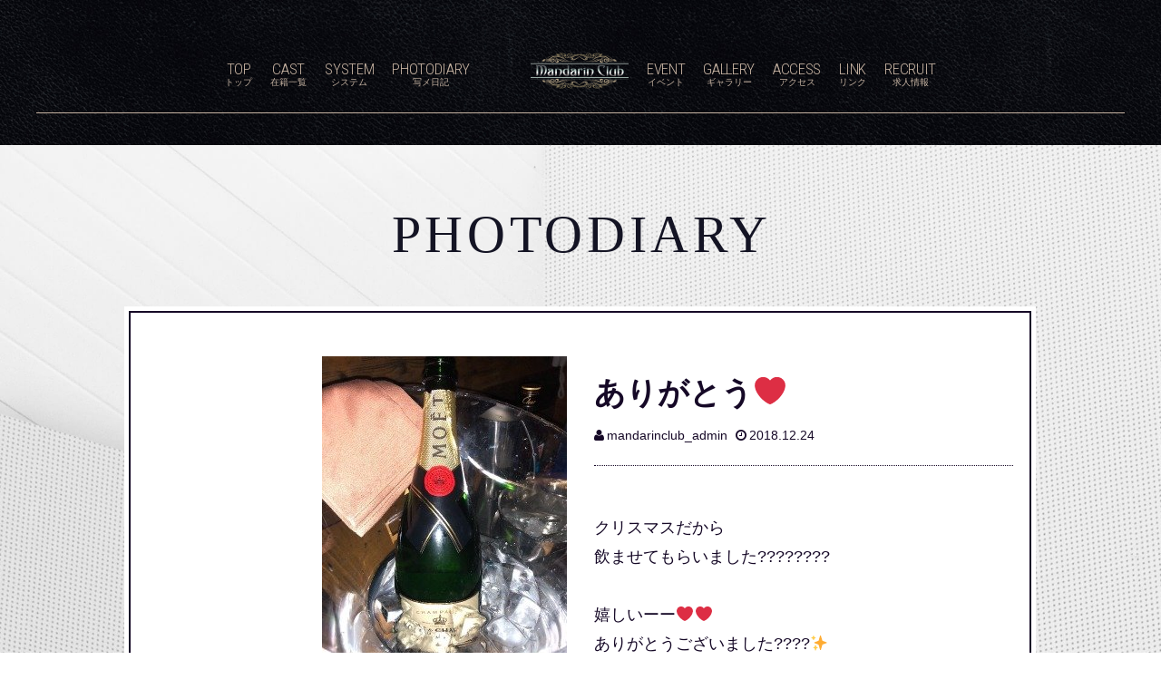

--- FILE ---
content_type: text/html; charset=UTF-8
request_url: https://www.mandarinclub.jp/45614
body_size: 8834
content:
<!DOCTYPE html>
<!--[if lt IE 7]>      <html lang="jp" class="no-js lt-ie9 lt-ie8 lt-ie7"> <![endif]-->
<!--[if IE 7]>         <html lang="jp" class="no-js lt-ie9 lt-ie8"> <![endif]-->
<!--[if IE 8]>         <html lang="jp" class="no-js lt-ie9"> <![endif]-->
<!--[if gt IE 8]><!--> <html lang="jp" class="no-js"> <!--<![endif]-->
    <head>
    	<!-- meta charec set -->
        <meta charset="utf-8">
		<!-- Always force latest IE rendering engine or request Chrome Frame -->
        <meta http-equiv="X-UA-Compatible" content="IE=edge,chrome=1">
		<!-- Page Title -->
        <title>ありがとう❤️｜すすきのキャバクラ「MANDARIN CLUB（マンダリンクラブ）」</title>		
		<!-- Mobile Specific Meta -->
        <meta name="viewport" content="width=device-width, initial-scale=1">

		<meta name='robots' content='index, follow, max-image-preview:large, max-snippet:-1, max-video-preview:-1' />

	<!-- This site is optimized with the Yoast SEO plugin v21.3 - https://yoast.com/wordpress/plugins/seo/ -->
	<meta name="description" content="すすきのキャバクラ「MANDARIN CLUB（マンダリンクラブ）」ウォーターズプリンセス　5店舗目『マンダリンクラブ』が10月NEWOPEN！ 総工費1億、2フロアのすすきの最大級キャバクラが遂に実現！" />
	<link rel="canonical" href="https://www.mandarinclub.jp/45614" />
	<meta property="og:locale" content="ja_JP" />
	<meta property="og:type" content="article" />
	<meta property="og:title" content="ありがとう❤️ - すすきのキャバクラ「MANDARIN CLUB（マンダリンクラブ）」" />
	<meta property="og:description" content="すすきのキャバクラ「MANDARIN CLUB（マンダリンクラブ）」ウォーターズプリンセス　5店舗目『マンダリンクラブ』が10月NEWOPEN！ 総工費1億、2フロアのすすきの最大級キャバクラが遂に実現！" />
	<meta property="og:url" content="https://www.mandarinclub.jp/45614" />
	<meta property="og:site_name" content="すすきのキャバクラ「MANDARIN CLUB（マンダリンクラブ）」" />
	<meta property="article:published_time" content="2018-12-23T17:54:00+00:00" />
	<meta property="article:modified_time" content="2018-12-23T18:10:05+00:00" />
	<meta property="og:image" content="https://www.mandarinclub.jp/wp-content/uploads/2018/12/photo-170.jpg" />
	<meta property="og:image:width" content="270" />
	<meta property="og:image:height" content="360" />
	<meta property="og:image:type" content="image/jpeg" />
	<meta name="author" content="mandarinclub_admin" />
	<meta name="twitter:card" content="summary_large_image" />
	<meta name="twitter:label1" content="執筆者" />
	<meta name="twitter:data1" content="mandarinclub_admin" />
	<script type="application/ld+json" class="yoast-schema-graph">{"@context":"https://schema.org","@graph":[{"@type":"WebPage","@id":"https://www.mandarinclub.jp/45614","url":"https://www.mandarinclub.jp/45614","name":"ありがとう❤️ - すすきのキャバクラ「MANDARIN CLUB（マンダリンクラブ）」","isPartOf":{"@id":"https://www.mandarinclub.jp/#website"},"primaryImageOfPage":{"@id":"https://www.mandarinclub.jp/45614#primaryimage"},"image":{"@id":"https://www.mandarinclub.jp/45614#primaryimage"},"thumbnailUrl":"https://www.mandarinclub.jp/wp-content/uploads/2018/12/photo-170.jpg","datePublished":"2018-12-23T17:54:00+00:00","dateModified":"2018-12-23T18:10:05+00:00","author":{"@id":"https://www.mandarinclub.jp/#/schema/person/a71f8ced7f958296f6cc0b8c670c8b57"},"description":"すすきのキャバクラ「MANDARIN CLUB（マンダリンクラブ）」ウォーターズプリンセス　5店舗目『マンダリンクラブ』が10月NEWOPEN！ 総工費1億、2フロアのすすきの最大級キャバクラが遂に実現！","breadcrumb":{"@id":"https://www.mandarinclub.jp/45614#breadcrumb"},"inLanguage":"ja","potentialAction":[{"@type":"ReadAction","target":["https://www.mandarinclub.jp/45614"]}]},{"@type":"ImageObject","inLanguage":"ja","@id":"https://www.mandarinclub.jp/45614#primaryimage","url":"https://www.mandarinclub.jp/wp-content/uploads/2018/12/photo-170.jpg","contentUrl":"https://www.mandarinclub.jp/wp-content/uploads/2018/12/photo-170.jpg","width":270,"height":360},{"@type":"BreadcrumbList","@id":"https://www.mandarinclub.jp/45614#breadcrumb","itemListElement":[{"@type":"ListItem","position":1,"name":"ホーム","item":"https://www.mandarinclub.jp/"},{"@type":"ListItem","position":2,"name":"ありがとう❤️"}]},{"@type":"WebSite","@id":"https://www.mandarinclub.jp/#website","url":"https://www.mandarinclub.jp/","name":"すすきのキャバクラ「MANDARIN CLUB（マンダリンクラブ）」","description":"セミハードセクキャバ！大興奮のスペシャルな時間を体感せよ…","potentialAction":[{"@type":"SearchAction","target":{"@type":"EntryPoint","urlTemplate":"https://www.mandarinclub.jp/?s={search_term_string}"},"query-input":"required name=search_term_string"}],"inLanguage":"ja"},{"@type":"Person","@id":"https://www.mandarinclub.jp/#/schema/person/a71f8ced7f958296f6cc0b8c670c8b57","name":"mandarinclub_admin","image":{"@type":"ImageObject","inLanguage":"ja","@id":"https://www.mandarinclub.jp/#/schema/person/image/","url":"https://secure.gravatar.com/avatar/bb7839ecef1ba6fd496b7681a575a0b9?s=96&d=mm&r=g","contentUrl":"https://secure.gravatar.com/avatar/bb7839ecef1ba6fd496b7681a575a0b9?s=96&d=mm&r=g","caption":"mandarinclub_admin"},"url":"https://www.mandarinclub.jp/author/mandarinclub_admin"}]}</script>
	<!-- / Yoast SEO plugin. -->


<link rel="alternate" type="application/rss+xml" title="すすきのキャバクラ「MANDARIN CLUB（マンダリンクラブ）」 &raquo; ありがとう❤️ のコメントのフィード" href="https://www.mandarinclub.jp/45614/feed" />
<script type="text/javascript">
window._wpemojiSettings = {"baseUrl":"https:\/\/s.w.org\/images\/core\/emoji\/14.0.0\/72x72\/","ext":".png","svgUrl":"https:\/\/s.w.org\/images\/core\/emoji\/14.0.0\/svg\/","svgExt":".svg","source":{"concatemoji":"https:\/\/www.mandarinclub.jp\/wp-includes\/js\/wp-emoji-release.min.js?ver=6.3.7"}};
/*! This file is auto-generated */
!function(i,n){var o,s,e;function c(e){try{var t={supportTests:e,timestamp:(new Date).valueOf()};sessionStorage.setItem(o,JSON.stringify(t))}catch(e){}}function p(e,t,n){e.clearRect(0,0,e.canvas.width,e.canvas.height),e.fillText(t,0,0);var t=new Uint32Array(e.getImageData(0,0,e.canvas.width,e.canvas.height).data),r=(e.clearRect(0,0,e.canvas.width,e.canvas.height),e.fillText(n,0,0),new Uint32Array(e.getImageData(0,0,e.canvas.width,e.canvas.height).data));return t.every(function(e,t){return e===r[t]})}function u(e,t,n){switch(t){case"flag":return n(e,"\ud83c\udff3\ufe0f\u200d\u26a7\ufe0f","\ud83c\udff3\ufe0f\u200b\u26a7\ufe0f")?!1:!n(e,"\ud83c\uddfa\ud83c\uddf3","\ud83c\uddfa\u200b\ud83c\uddf3")&&!n(e,"\ud83c\udff4\udb40\udc67\udb40\udc62\udb40\udc65\udb40\udc6e\udb40\udc67\udb40\udc7f","\ud83c\udff4\u200b\udb40\udc67\u200b\udb40\udc62\u200b\udb40\udc65\u200b\udb40\udc6e\u200b\udb40\udc67\u200b\udb40\udc7f");case"emoji":return!n(e,"\ud83e\udef1\ud83c\udffb\u200d\ud83e\udef2\ud83c\udfff","\ud83e\udef1\ud83c\udffb\u200b\ud83e\udef2\ud83c\udfff")}return!1}function f(e,t,n){var r="undefined"!=typeof WorkerGlobalScope&&self instanceof WorkerGlobalScope?new OffscreenCanvas(300,150):i.createElement("canvas"),a=r.getContext("2d",{willReadFrequently:!0}),o=(a.textBaseline="top",a.font="600 32px Arial",{});return e.forEach(function(e){o[e]=t(a,e,n)}),o}function t(e){var t=i.createElement("script");t.src=e,t.defer=!0,i.head.appendChild(t)}"undefined"!=typeof Promise&&(o="wpEmojiSettingsSupports",s=["flag","emoji"],n.supports={everything:!0,everythingExceptFlag:!0},e=new Promise(function(e){i.addEventListener("DOMContentLoaded",e,{once:!0})}),new Promise(function(t){var n=function(){try{var e=JSON.parse(sessionStorage.getItem(o));if("object"==typeof e&&"number"==typeof e.timestamp&&(new Date).valueOf()<e.timestamp+604800&&"object"==typeof e.supportTests)return e.supportTests}catch(e){}return null}();if(!n){if("undefined"!=typeof Worker&&"undefined"!=typeof OffscreenCanvas&&"undefined"!=typeof URL&&URL.createObjectURL&&"undefined"!=typeof Blob)try{var e="postMessage("+f.toString()+"("+[JSON.stringify(s),u.toString(),p.toString()].join(",")+"));",r=new Blob([e],{type:"text/javascript"}),a=new Worker(URL.createObjectURL(r),{name:"wpTestEmojiSupports"});return void(a.onmessage=function(e){c(n=e.data),a.terminate(),t(n)})}catch(e){}c(n=f(s,u,p))}t(n)}).then(function(e){for(var t in e)n.supports[t]=e[t],n.supports.everything=n.supports.everything&&n.supports[t],"flag"!==t&&(n.supports.everythingExceptFlag=n.supports.everythingExceptFlag&&n.supports[t]);n.supports.everythingExceptFlag=n.supports.everythingExceptFlag&&!n.supports.flag,n.DOMReady=!1,n.readyCallback=function(){n.DOMReady=!0}}).then(function(){return e}).then(function(){var e;n.supports.everything||(n.readyCallback(),(e=n.source||{}).concatemoji?t(e.concatemoji):e.wpemoji&&e.twemoji&&(t(e.twemoji),t(e.wpemoji)))}))}((window,document),window._wpemojiSettings);
</script>
<style type="text/css">
img.wp-smiley,
img.emoji {
	display: inline !important;
	border: none !important;
	box-shadow: none !important;
	height: 1em !important;
	width: 1em !important;
	margin: 0 0.07em !important;
	vertical-align: -0.1em !important;
	background: none !important;
	padding: 0 !important;
}
</style>
	<link rel='stylesheet' id='wp-block-library-css' href='https://www.mandarinclub.jp/wp-includes/css/dist/block-library/style.min.css?ver=6.3.7' type='text/css' media='all' />
<style id='classic-theme-styles-inline-css' type='text/css'>
/*! This file is auto-generated */
.wp-block-button__link{color:#fff;background-color:#32373c;border-radius:9999px;box-shadow:none;text-decoration:none;padding:calc(.667em + 2px) calc(1.333em + 2px);font-size:1.125em}.wp-block-file__button{background:#32373c;color:#fff;text-decoration:none}
</style>
<style id='global-styles-inline-css' type='text/css'>
body{--wp--preset--color--black: #000000;--wp--preset--color--cyan-bluish-gray: #abb8c3;--wp--preset--color--white: #ffffff;--wp--preset--color--pale-pink: #f78da7;--wp--preset--color--vivid-red: #cf2e2e;--wp--preset--color--luminous-vivid-orange: #ff6900;--wp--preset--color--luminous-vivid-amber: #fcb900;--wp--preset--color--light-green-cyan: #7bdcb5;--wp--preset--color--vivid-green-cyan: #00d084;--wp--preset--color--pale-cyan-blue: #8ed1fc;--wp--preset--color--vivid-cyan-blue: #0693e3;--wp--preset--color--vivid-purple: #9b51e0;--wp--preset--gradient--vivid-cyan-blue-to-vivid-purple: linear-gradient(135deg,rgba(6,147,227,1) 0%,rgb(155,81,224) 100%);--wp--preset--gradient--light-green-cyan-to-vivid-green-cyan: linear-gradient(135deg,rgb(122,220,180) 0%,rgb(0,208,130) 100%);--wp--preset--gradient--luminous-vivid-amber-to-luminous-vivid-orange: linear-gradient(135deg,rgba(252,185,0,1) 0%,rgba(255,105,0,1) 100%);--wp--preset--gradient--luminous-vivid-orange-to-vivid-red: linear-gradient(135deg,rgba(255,105,0,1) 0%,rgb(207,46,46) 100%);--wp--preset--gradient--very-light-gray-to-cyan-bluish-gray: linear-gradient(135deg,rgb(238,238,238) 0%,rgb(169,184,195) 100%);--wp--preset--gradient--cool-to-warm-spectrum: linear-gradient(135deg,rgb(74,234,220) 0%,rgb(151,120,209) 20%,rgb(207,42,186) 40%,rgb(238,44,130) 60%,rgb(251,105,98) 80%,rgb(254,248,76) 100%);--wp--preset--gradient--blush-light-purple: linear-gradient(135deg,rgb(255,206,236) 0%,rgb(152,150,240) 100%);--wp--preset--gradient--blush-bordeaux: linear-gradient(135deg,rgb(254,205,165) 0%,rgb(254,45,45) 50%,rgb(107,0,62) 100%);--wp--preset--gradient--luminous-dusk: linear-gradient(135deg,rgb(255,203,112) 0%,rgb(199,81,192) 50%,rgb(65,88,208) 100%);--wp--preset--gradient--pale-ocean: linear-gradient(135deg,rgb(255,245,203) 0%,rgb(182,227,212) 50%,rgb(51,167,181) 100%);--wp--preset--gradient--electric-grass: linear-gradient(135deg,rgb(202,248,128) 0%,rgb(113,206,126) 100%);--wp--preset--gradient--midnight: linear-gradient(135deg,rgb(2,3,129) 0%,rgb(40,116,252) 100%);--wp--preset--font-size--small: 13px;--wp--preset--font-size--medium: 20px;--wp--preset--font-size--large: 36px;--wp--preset--font-size--x-large: 42px;--wp--preset--spacing--20: 0.44rem;--wp--preset--spacing--30: 0.67rem;--wp--preset--spacing--40: 1rem;--wp--preset--spacing--50: 1.5rem;--wp--preset--spacing--60: 2.25rem;--wp--preset--spacing--70: 3.38rem;--wp--preset--spacing--80: 5.06rem;--wp--preset--shadow--natural: 6px 6px 9px rgba(0, 0, 0, 0.2);--wp--preset--shadow--deep: 12px 12px 50px rgba(0, 0, 0, 0.4);--wp--preset--shadow--sharp: 6px 6px 0px rgba(0, 0, 0, 0.2);--wp--preset--shadow--outlined: 6px 6px 0px -3px rgba(255, 255, 255, 1), 6px 6px rgba(0, 0, 0, 1);--wp--preset--shadow--crisp: 6px 6px 0px rgba(0, 0, 0, 1);}:where(.is-layout-flex){gap: 0.5em;}:where(.is-layout-grid){gap: 0.5em;}body .is-layout-flow > .alignleft{float: left;margin-inline-start: 0;margin-inline-end: 2em;}body .is-layout-flow > .alignright{float: right;margin-inline-start: 2em;margin-inline-end: 0;}body .is-layout-flow > .aligncenter{margin-left: auto !important;margin-right: auto !important;}body .is-layout-constrained > .alignleft{float: left;margin-inline-start: 0;margin-inline-end: 2em;}body .is-layout-constrained > .alignright{float: right;margin-inline-start: 2em;margin-inline-end: 0;}body .is-layout-constrained > .aligncenter{margin-left: auto !important;margin-right: auto !important;}body .is-layout-constrained > :where(:not(.alignleft):not(.alignright):not(.alignfull)){max-width: var(--wp--style--global--content-size);margin-left: auto !important;margin-right: auto !important;}body .is-layout-constrained > .alignwide{max-width: var(--wp--style--global--wide-size);}body .is-layout-flex{display: flex;}body .is-layout-flex{flex-wrap: wrap;align-items: center;}body .is-layout-flex > *{margin: 0;}body .is-layout-grid{display: grid;}body .is-layout-grid > *{margin: 0;}:where(.wp-block-columns.is-layout-flex){gap: 2em;}:where(.wp-block-columns.is-layout-grid){gap: 2em;}:where(.wp-block-post-template.is-layout-flex){gap: 1.25em;}:where(.wp-block-post-template.is-layout-grid){gap: 1.25em;}.has-black-color{color: var(--wp--preset--color--black) !important;}.has-cyan-bluish-gray-color{color: var(--wp--preset--color--cyan-bluish-gray) !important;}.has-white-color{color: var(--wp--preset--color--white) !important;}.has-pale-pink-color{color: var(--wp--preset--color--pale-pink) !important;}.has-vivid-red-color{color: var(--wp--preset--color--vivid-red) !important;}.has-luminous-vivid-orange-color{color: var(--wp--preset--color--luminous-vivid-orange) !important;}.has-luminous-vivid-amber-color{color: var(--wp--preset--color--luminous-vivid-amber) !important;}.has-light-green-cyan-color{color: var(--wp--preset--color--light-green-cyan) !important;}.has-vivid-green-cyan-color{color: var(--wp--preset--color--vivid-green-cyan) !important;}.has-pale-cyan-blue-color{color: var(--wp--preset--color--pale-cyan-blue) !important;}.has-vivid-cyan-blue-color{color: var(--wp--preset--color--vivid-cyan-blue) !important;}.has-vivid-purple-color{color: var(--wp--preset--color--vivid-purple) !important;}.has-black-background-color{background-color: var(--wp--preset--color--black) !important;}.has-cyan-bluish-gray-background-color{background-color: var(--wp--preset--color--cyan-bluish-gray) !important;}.has-white-background-color{background-color: var(--wp--preset--color--white) !important;}.has-pale-pink-background-color{background-color: var(--wp--preset--color--pale-pink) !important;}.has-vivid-red-background-color{background-color: var(--wp--preset--color--vivid-red) !important;}.has-luminous-vivid-orange-background-color{background-color: var(--wp--preset--color--luminous-vivid-orange) !important;}.has-luminous-vivid-amber-background-color{background-color: var(--wp--preset--color--luminous-vivid-amber) !important;}.has-light-green-cyan-background-color{background-color: var(--wp--preset--color--light-green-cyan) !important;}.has-vivid-green-cyan-background-color{background-color: var(--wp--preset--color--vivid-green-cyan) !important;}.has-pale-cyan-blue-background-color{background-color: var(--wp--preset--color--pale-cyan-blue) !important;}.has-vivid-cyan-blue-background-color{background-color: var(--wp--preset--color--vivid-cyan-blue) !important;}.has-vivid-purple-background-color{background-color: var(--wp--preset--color--vivid-purple) !important;}.has-black-border-color{border-color: var(--wp--preset--color--black) !important;}.has-cyan-bluish-gray-border-color{border-color: var(--wp--preset--color--cyan-bluish-gray) !important;}.has-white-border-color{border-color: var(--wp--preset--color--white) !important;}.has-pale-pink-border-color{border-color: var(--wp--preset--color--pale-pink) !important;}.has-vivid-red-border-color{border-color: var(--wp--preset--color--vivid-red) !important;}.has-luminous-vivid-orange-border-color{border-color: var(--wp--preset--color--luminous-vivid-orange) !important;}.has-luminous-vivid-amber-border-color{border-color: var(--wp--preset--color--luminous-vivid-amber) !important;}.has-light-green-cyan-border-color{border-color: var(--wp--preset--color--light-green-cyan) !important;}.has-vivid-green-cyan-border-color{border-color: var(--wp--preset--color--vivid-green-cyan) !important;}.has-pale-cyan-blue-border-color{border-color: var(--wp--preset--color--pale-cyan-blue) !important;}.has-vivid-cyan-blue-border-color{border-color: var(--wp--preset--color--vivid-cyan-blue) !important;}.has-vivid-purple-border-color{border-color: var(--wp--preset--color--vivid-purple) !important;}.has-vivid-cyan-blue-to-vivid-purple-gradient-background{background: var(--wp--preset--gradient--vivid-cyan-blue-to-vivid-purple) !important;}.has-light-green-cyan-to-vivid-green-cyan-gradient-background{background: var(--wp--preset--gradient--light-green-cyan-to-vivid-green-cyan) !important;}.has-luminous-vivid-amber-to-luminous-vivid-orange-gradient-background{background: var(--wp--preset--gradient--luminous-vivid-amber-to-luminous-vivid-orange) !important;}.has-luminous-vivid-orange-to-vivid-red-gradient-background{background: var(--wp--preset--gradient--luminous-vivid-orange-to-vivid-red) !important;}.has-very-light-gray-to-cyan-bluish-gray-gradient-background{background: var(--wp--preset--gradient--very-light-gray-to-cyan-bluish-gray) !important;}.has-cool-to-warm-spectrum-gradient-background{background: var(--wp--preset--gradient--cool-to-warm-spectrum) !important;}.has-blush-light-purple-gradient-background{background: var(--wp--preset--gradient--blush-light-purple) !important;}.has-blush-bordeaux-gradient-background{background: var(--wp--preset--gradient--blush-bordeaux) !important;}.has-luminous-dusk-gradient-background{background: var(--wp--preset--gradient--luminous-dusk) !important;}.has-pale-ocean-gradient-background{background: var(--wp--preset--gradient--pale-ocean) !important;}.has-electric-grass-gradient-background{background: var(--wp--preset--gradient--electric-grass) !important;}.has-midnight-gradient-background{background: var(--wp--preset--gradient--midnight) !important;}.has-small-font-size{font-size: var(--wp--preset--font-size--small) !important;}.has-medium-font-size{font-size: var(--wp--preset--font-size--medium) !important;}.has-large-font-size{font-size: var(--wp--preset--font-size--large) !important;}.has-x-large-font-size{font-size: var(--wp--preset--font-size--x-large) !important;}
.wp-block-navigation a:where(:not(.wp-element-button)){color: inherit;}
:where(.wp-block-post-template.is-layout-flex){gap: 1.25em;}:where(.wp-block-post-template.is-layout-grid){gap: 1.25em;}
:where(.wp-block-columns.is-layout-flex){gap: 2em;}:where(.wp-block-columns.is-layout-grid){gap: 2em;}
.wp-block-pullquote{font-size: 1.5em;line-height: 1.6;}
</style>
<link rel='stylesheet' id='customstyle-css' href='https://www.mandarinclub.jp/wp-content/plugins/custom-users-order/css/customdisplay.css?ver=6.3.7' type='text/css' media='all' />
<link rel="https://api.w.org/" href="https://www.mandarinclub.jp/wp-json/" /><link rel="alternate" type="application/json" href="https://www.mandarinclub.jp/wp-json/wp/v2/posts/45614" /><link rel="EditURI" type="application/rsd+xml" title="RSD" href="https://www.mandarinclub.jp/xmlrpc.php?rsd" />
<meta name="generator" content="WordPress 6.3.7" />
<link rel='shortlink' href='https://www.mandarinclub.jp/?p=45614' />
<link rel="alternate" type="application/json+oembed" href="https://www.mandarinclub.jp/wp-json/oembed/1.0/embed?url=https%3A%2F%2Fwww.mandarinclub.jp%2F45614" />
<link rel="alternate" type="text/xml+oembed" href="https://www.mandarinclub.jp/wp-json/oembed/1.0/embed?url=https%3A%2F%2Fwww.mandarinclub.jp%2F45614&#038;format=xml" />
		
		<!-- Google Font -->
		<link href='https://fonts.googleapis.com/css?family=Roboto+Condensed:300|Open+Sans:400,300,600,700,800' rel='stylesheet' type='text/css'>

		<!-- CSS
		================================================== -->
		<!-- Fontawesome Icon font -->
        <link rel="stylesheet" href="https://www.mandarinclub.jp/wp-content/themes/mandarinclub/css/font-awesome.min.css">
		<!-- Twitter Bootstrap css -->
        <link rel="stylesheet" href="https://www.mandarinclub.jp/wp-content/themes/mandarinclub/css/bootstrap.min.css">
		<!-- jquery.slick  -->
        <link rel="stylesheet" href="https://www.mandarinclub.jp/wp-content/themes/mandarinclub/js/slick/slick.css">
        <link rel="stylesheet" href="https://www.mandarinclub.jp/wp-content/themes/mandarinclub/js/slick/slick-theme.css">
		<!-- colorbox -->
		<link rel="stylesheet" href="https://www.mandarinclub.jp/wp-content/themes/mandarinclub/js/colorbox/colorbox.css">
		<!-- animate -->
        <link rel="stylesheet" href="https://www.mandarinclub.jp/wp-content/themes/mandarinclub/css/animate.css">
		<!-- Main Stylesheet -->
        <link rel="stylesheet" href="https://www.mandarinclub.jp/wp-content/themes/mandarinclub/css/main.css">
		<!-- media-queries -->
        <link rel="stylesheet" href="https://www.mandarinclub.jp/wp-content/themes/mandarinclub/css/media-queries.css">

		<!-- Modernizer Script for old Browsers -->
        <script src="https://www.mandarinclub.jp/wp-content/themes/mandarinclub/js/modernizr-2.6.2.min.js"></script>

		<script type="text/javascript">

			var _gaq = _gaq || [];
			_gaq.push(['_setAccount', 'UA-27884280-3']);
			_gaq.push(['_trackPageview']);
			
			(function() {
				var ga = document.createElement('script'); ga.type = 'text/javascript'; ga.async = true;
				ga.src = ('https:' == document.location.protocol ? 'https://ssl' : 'http://www') + '.google-analytics.com/ga.js';
				var s = document.getElementsByTagName('script')[0]; s.parentNode.insertBefore(ga, s);
			})();

		</script>

    </head>
	
    <body id="body" class="photodiary">
	
		<!-- preloader -->
		<!--<div id="preloader">
			<img src="https://www.mandarinclub.jp/wp-content/themes/mandarinclub/img/preloader.gif" alt="Preloader">
		</div>-->
		<!-- end preloader -->


        <!-- 
        Fixed Navigation
        ==================================== -->
        <header id="navigation" class="navbar-fixed-top">
            <div class="container">

                <div class="row">
					<div class="responsive-logo">
						<h1><a class="navbar-brand" href="#body"><img src="https://www.mandarinclub.jp/wp-content/themes/mandarinclub/img/top/logo.png" alt="マンダリンクラブ" class="img-responsive"></a></h1>
					</div>
					<div class="telButton">
						<a href="tel:0115300070"><i class="fa fa-phone-square" aria-hidden="true"></i></a>
					</div>
					<div class="pullcontainer">
						<button type="button" class="navbar-toggle">
							<div class="icon-animation">
								<div class="inner">
									<span class="top"></span>
									<span class="middle"></span>
									<span class="bottom"></span>
								</div>
							</div>
						</button>
					</div>
                </div>

				<nav id="gnavi" role="navigation">
					<h1 class="logo-holder">
						<a href="#body"><img src="https://www.mandarinclub.jp/wp-content/themes/mandarinclub/img/top/logo.png" alt="マンダリンクラブ"></a>
					</h1>
					<ul class="clearfix">
						<li>
							<a href="#body">
								<strong>TOP</strong>
								<span>トップ</span>
							</a>
						</li>
						<li>
							<a href="#cast">
								<strong>CAST</strong>
								<span>在籍一覧</span>
							</a>
						</li>
						<li>
							<a href="#system">
								<strong>SYSTEM</strong>
								<span>システム</span>
							</a>
						</li>
						<li>
							<a href="#diary" class="rSpacer">
								<strong>PHOTODIARY</strong>
								<span>写メ日記</span>
							</a>
						</li>
						<li>
							<a href="#event">
								<strong>EVENT</strong>
								<span>イベント</span>
							</a>
						</li>
						<li>
							<a href="#gallery">
								<strong>GALLERY</strong>
								<span>ギャラリー</span>
							</a>
						</li>
						<li>
							<a href="#access">
								<strong>ACCESS</strong>
								<span>アクセス</span>
							</a>
						</li>
						<li>
							<a href="#link">
								<strong>LINK</strong>
								<span>リンク</span>
							</a>
						</li>
						<li>
							<a href="http://www.soft-caba.com/mandarinclub.html" target="_blank">
								<strong>RECRUIT</strong>
								<span>求人情報</span>
							</a>
						</li>
					</ul>
				</nav>
				
            </div>
        </header>
        <!--
        End Fixed Navigation
        ==================================== -->


        <!--
        Photodiary
        ==================================== -->

		<section id="diary" class="clearfix">
			<div class="container">
				<div class="row">
				
					<div class="sec-title text-center wow fadeInUp animated mb50" data-wow-duration="700ms">
						<h2>PHOTODIARY</h2>
					</div>
					
				</div>
			</div>
			
			<div class="container">

				<div class="row">
					<div class="col-md-10 col-md-offset-1 col-xs-12">

						<div class="diarySingle">

							<div class="row">
								<div class="diarySingle-thumbs col-sm-6 col-xs-12">
									<h3>
										<strong>ありがとう❤️</strong>
										<span><i class="fa fa-user"></i>mandarinclub_admin</span>
										<span><i class="fa fa-clock-o"></i>2018.12.24</span>
									</h3>
									<div class="photo">
									<img width="270" height="360" src="https://www.mandarinclub.jp/wp-content/uploads/2018/12/photo-170.jpg" class="img-responsive wp-post-image" alt="" decoding="async" loading="lazy" srcset="https://www.mandarinclub.jp/wp-content/uploads/2018/12/photo-170.jpg 270w, https://www.mandarinclub.jp/wp-content/uploads/2018/12/photo-170-225x300.jpg 225w" sizes="(max-width: 270px) 100vw, 270px" />									</div>
								</div>
								<div class="diarySingle-text col-sm-6 col-xs-12">
									<div class="inner">
										<h3>
											<strong>ありがとう❤️</strong>
											<span><i class="fa fa-user"></i>mandarinclub_admin</span>
											<span><i class="fa fa-clock-o"></i>2018.12.24</span>
										</h3>
										<p><br/>クリスマスだから<br/>飲ませてもらいました????????<br/><br/>嬉しいーー❤️❤️<br/>ありがとうございました????✨<br/><br/><br/>もえか<br/><br/> </p>          <p>									</div>
								</div>
							</div>

														<div class="diarySingle-pager row">
								<div class="col-sm-6 col-xs-12">
									<a href="https://www.mandarinclub.jp/45612" rel="prev"><i class="fa fa-chevron-left"></i>前の投稿へ</a>								</div>
								<div class="col-sm-6 col-xs-12">
									<a href="https://www.mandarinclub.jp/45616" rel="next">次の投稿へ<i class="fa fa-chevron-right"></i></a>								</div>
							</div>
							
						</div>
		
					</div>
				</div>
		
				<div class="diaryAuthor row">
					<div class="col-md-10 col-md-offset-1 col-xs-12">

						<div class="diaryAuthor-inner row">
							<div class="diaryAuthor-thumbs col-sm-3 col-xs-12">
																<a class="cast-modal" href="https://www.mandarinclub.jp/?author=292">
																	<img src="https://www.mandarinclub.jp/wp-content/themes/mandarinclub/img/cast/nothumb.jpg" alt="" class="img-responsive">
																</a>
							</div>
							<div class="diaryAuthor-data col-sm-9 col-xs-12">
								<p class="name"><a class="cast-modal" href="https://www.mandarinclub.jp/?author=292"><strong>mandarinclub_admin</strong></a>()</p>
								<p class="size">T B() W H</p>
								<p class="text"></p>
															</div>
						</div>

					</div>
				</div>

				<div class="row">
					<div class="col-md-12 col-sm-12 col-xs-12 text-center wow fadeInUp mt50" data-wow-duration="500ms">
						<a href="https://www.mandarinclub.jp/photodiary" class="diary-more bth">写メ日記一覧へ戻る</a>
						<a href="https://www.mandarinclub.jp/" class="diary-more bth">ホームへ戻る</a>
					</div>
				</div>

			</div>

		</section>
		
		<!--
        End Photodiary
        ==================================== -->


		<footer id="footer" class="footer">

			<div class="footer-main text-center">

				<div class="footer-info">
					<div class="shopdata wow fadeInUp animated" data-wow-duration="700ms">
						<p><img src="https://www.mandarinclub.jp/wp-content/themes/mandarinclub/img/footer/logo.png" alt="MANDARIN CLUB" class="img-responsive"></p>
						<address>TEL.011-530-0070 札幌市中央区南４条西２丁目７TM-31BUILDING 3F&4F</address>
					</div>
					<div class="sociallink wow fadeInUp animated" data-wow-duration="700ms" data-wow-delay="0.2s">
						<ul>
							<li><a href="http://www.soft-caba.com/" target="_blank"><img src="https://www.mandarinclub.jp/wp-content/themes/mandarinclub/img/footer/link_sc.png" alt="Recruit"></a></li>
							<li><a href="https://www.nightsnet.jp/h/mandarin/A5GirlKeitaiDiaryList/" target="_blank"><img src="https://www.mandarinclub.jp/wp-content/themes/mandarinclub/img/footer/link_nn.png" alt="Nights net"></a></li>
							<li><a href="http://www.watersprincess.jp/" target="_blank"><img src="https://www.mandarinclub.jp/wp-content/themes/mandarinclub/img/footer/link_wp.png" alt="Photodiary"></a></li>
						</ul>
					</div>
				</div>

				<nav class="footer-nav">
					<ul>
						<li><a href="#body">トップ</a></li>
						<li><a href="#cast">在籍女性</a></li>
						<li><a href="#system">料金システム</a></li>
						<li><a href="#diary">写メ日記</a></li>
						<li><a href="#event">割引情報</a></li>
						<li><a href="#gallery">ギャラリー</a></li>
						<li><a href="#instagram">インスタグラム</a></li>
						<li><a href="#access">アクセス</a></li>
						<li><a href="#link">リンク</a></li>
						<li><a href="http://www.soft-caba.com/" target="_blank">求人情報</a></li>
					</ul>
				</nav>

				<div class="footer-pr">
					PR.<a href="http://www.spot-net.jp/" target="_blank">すすきのキャバクラ風俗情報「スポットネット」</a> | <a href="http://www.prince-sapporo.jp/" target="_blank">すすきのニュークラブ「プリンスグループ」</a>
				</div>

			

			<div class="footer-copy">
				<div class="container">
					<div class="row">
						<div class="col-sm-5 col-sm-offset-1 col-xs-12 text-left">www.mandarinclub.jp</div>
						<div class="col-sm-5 col-xs-12 text-right">&copy; 2026 MANDARIN CLUB.</div>
					</div>
				</div>
			</div>
				
				</div>

		</footer>
		
		<!-- Essential jQuery Plugins
		================================================== -->
		<!-- Main jQuery -->
        <script src="https://www.mandarinclub.jp/wp-content/themes/mandarinclub/js/jquery-1.11.1.min.js"></script>
		<!-- Single Page Nav -->
        <script src="https://www.mandarinclub.jp/wp-content/themes/mandarinclub/js/jquery.singlePageNav.min.js"></script>
		<!-- Twitter Bootstrap -->
        <script src="https://www.mandarinclub.jp/wp-content/themes/mandarinclub/js/bootstrap.min.js"></script>
		<!-- jquery.nicescroll.min -->
		<script src="https://www.mandarinclub.jp/wp-content/themes/mandarinclub/js/nicescroll.js"></script>
		<!-- jquery.appear -->
        <script src="https://www.mandarinclub.jp/wp-content/themes/mandarinclub/js/jquery.appear.js"></script>
		<!-- jquery.colorbox-min -->
		<script src="https://www.mandarinclub.jp/wp-content/themes/mandarinclub/js/colorbox/jquery.colorbox-min.js"></script>
		<!-- jquery easing -->
        <script src="https://www.mandarinclub.jp/wp-content/themes/mandarinclub/js/jquery.easing.min.js"></script>
		<!-- wow -->
        <script src="https://www.mandarinclub.jp/wp-content/themes/mandarinclub/js/wow.min.js"></script>
		<script>
			var wow = new WOW ({
				boxClass:     'wow',      // animated element css class (default is wow)
				animateClass: 'animated', // animation css class (default is animated)
				offset:       120,          // distance to the element when triggering the animation (default is 0)
				mobile:       false,       // trigger animations on mobile devices (default is true)
				live:         true        // act on asynchronously loaded content (default is true)
			  }
			);
			wow.init();

			$(document).ready(function(){

				/* ========================================================================= */
				/*	Colorbox
				/* ========================================================================= */
			
				$(".cast-modal").colorbox({
					width: "100%",
					height: "100%",
					iframe: true,
					opacity: 1,
					fixed: true,
					returnFocus: false,
					scrolling: false,
				});

			});
		</script> 
		<!-- Custom Functions -->
        <script src="https://www.mandarinclub.jp/wp-content/themes/mandarinclub/js/custom.js"></script>
		
    </body>
</html>


--- FILE ---
content_type: text/css
request_url: https://www.mandarinclub.jp/wp-content/themes/mandarinclub/css/main.css
body_size: 8680
content:
/* =================================== */
/*	Font Face 
/* =================================== */

@font-face {
    font-family: 'komodaregular';
    src: url('../fonts/komoda/komoda.eot');
    src: url('../fonts/komoda/komoda.eot?#iefix') format('embedded-opentype'),
         url('../fonts/komoda/komoda.woff2') format('woff2'),
         url('../fonts/komoda/komoda.woff') format('woff'),
         url('../fonts/komoda/komoda.ttf') format('truetype'),
         url('../fonts/komoda/komoda.svg#komodaregular') format('svg');
    font-weight: normal;
    font-style: normal;
}


/* =================================== */
/*	Basic Style 
/* =================================== */

html,
body {
	width: 100%;
	height: 100%
}

body {
    background-color: #fff;
    font-family: 'Hiragino Kaku Gothic Pro', 'ヒラギノ角ゴ Pro W3', Meiryo, メイリオ, Osaka, 'MS PGothic', arial, helvetica, sans-serif;
    line-height: 1.5;
	font-size: 13px;
    color: #6a737b;
	overflow-x: hidden;
}

ol, ul {
    margin: 0;
    padding: 0;
    list-style: none;
}

figure, p {
    margin: 0;
}

a {
    color: #fff;
	
    -webkit-transition: all .3s ease-in 0s;
       -moz-transition: all .3s ease-in 0s;
        -ms-transition: all .3s ease-in 0s;
         -o-transition: all .3s ease-in 0s;
            transition: all .3s ease-in 0s;
}

iframe {
    border: 0;
}

a, a:focus, a:hover {
    text-decoration: none;
    outline: 0;
}

a:focus, a:hover {
    /*color: #6CB670;*/
	color: #fff;
}

h1, h2, h3,
h4, h5, h6 {
    font-family: 'Hiragino Kaku Gothic Pro', 'ヒラギノ角ゴ Pro W3', Meiryo, メイリオ, Osaka, 'MS PGothic', arial, helvetica, sans-serif;
	font-weight: normal;
	margin: 0;
}

.clear:before,
.clear:after {
    content: " ";
    display: table;
}
 
.clear:after {
   clear: both;
}
 
.clear {
   *zoom: 1;
}

span.color {
	color: #0feb9e;
}

body > section {
	padding: 70px 0;
}

.sec-title {}

.sec-title h2 {
	color: #141424;
	font-size: 58px;
	font-family: 'Playfair Display', serif;
	text-transform: uppercase;
	text-indent: 0.05em;
	line-height: 1;
	letter-spacing: 0.08em;
}

.sec-sub-title {
	margin: 35px 0 45px;
}

.sec-sub-title p {
	font-weight: 600;
	line-height: 24px;
	font-size: 18px;
	color: #5b646e;
}

.devider {
  margin-top: 30px;
}

.devider i {
  color: #cccccc;
}

.devider:before,
.devider:after {
  content: "______________________";
  color: #e6e8ea;
  position: relative;
  bottom: 6px;
}

.devider:before {
  right: 10px;
}

.devider:after {
  left: 10px;
}

.mb50 {
	margin-bottom: 50px;
}

#preloader {
  background-color: #fff;
  height: 100%;
  position: fixed;
  width: 100%;
  z-index: 1100;
}

#preloader > img {
  top: 0;
  left: 0;
  right: 0;
  bottom: 0;
  position: absolute;
  margin: auto;
  display: block;
}

#topContent {
	width: 100%;
	height: 100%;
	padding-top: 160px;
	background-color: #170A26;
}

/*=========================================
	Modal Confirm
==========================================*/

body.fixed {
	position: fixed;
	top: 0;
	left: 0;
	right: 0;
	bottom: 0;
}

.modalConfirm {
	position: fixed;
    display: none;
    z-index: 9999;
    top: 0;
    left: 0;
    right: 0;
    bottom: 0;
    width: 750px;
    height: 100%;
    margin: auto;
    text-align: center;
    justify-content: space-evenly;
	align-items: center;
}

#modal-logo {
	position: relative;
	height: 160px;
}

#modal-logo img {
	display: block;
	position: absolute;
	top: 0;
	left: 0;
}
#modal-logo #white {
	z-index: +1;
}

#modal-button {
	font-size: 0;
	padding-top: 60px;
}

#modal-button a {
	color: #FFF;
	font-size: 28px;
	font-family: 'Roboto Condensed', sans-serif;
	font-weight: 700;
	line-height: 0.9;
	vertical-align: middle;
	width: 175px;
	height: 37px;
	margin: 10px 20px;
	position: relative;
	cursor: pointer;
	display: inline-block;
	padding: 5px 20px;
	border: #121418 1px solid;
	background: #121418;
}
#modal-button a:hover {
	color: #121418;
}
#modal-button a:after {
	content: '';
	width: 0;
	height: 100%;
	position: absolute;
	top: 0;
	left: 0;
	z-index: 0;
	background: #FFF;
	-webkit-transition: all .3s ease-in 0s;
	-moz-transition: all .3s ease-in 0s;
	-ms-transition: all .3s ease-in 0s;
	-o-transition: all .3s ease-in 0s;
	transition: all .3s ease-in 0s;
	will-change: width;
}
#modal-button a:hover:after {
	width: 100%;
}

#modal-button a .inner {
	position: relative;
	z-index: 1;
}

#modal-button a strong {
	font-size: 14px;
	text-align: right;
	margin-left: 5px;
}
#modal-button a span {
	font-size: 18px;
}

#lazylogo,
#shoplogo {
	width: 540px;
	height: auto;
	position: absolute;
	top: 0;
	left: 0;
	right: 0;
	bottom: 0;
	margin: auto;
}

/* advertise */

/*#modal-ad {
	display: none;
}

.modalConfirm.ontheAD {
	height: 680px;
}

.modalConfirm.ontheAD #modal-ad {
	display: block;
}
.modalConfirm.ontheAD #modal-ad img {
	max-width: 100%;
}

.modalConfirm.ontheAD #modal-button {
	padding-top: 40px;
}

.modalConfirm.ontheAD #modal-logo {
	display: none;
}*/

.modal-inner {
	width: 100%;
}
.modal-link {
	display: flex;
    flex-wrap: wrap;
    margin: 2.5em 0 0 0;
	justify-content: space-between;
}
.modal-link a {
	width: 49%;
    display: inline-block;
	margin: 0 0 1em 0;
	transition: all 0.5s ease-out;
}
.modal-link a:hover {
	opacity: 0.7;
}
.modal-link a img {
	width: 100%;
    height: auto;
}
@media only screen and (max-width: 768px) {
	.modal-link {
		margin: 5vw 0 0 0;
		justify-content: center;
	}
	.modal-link a {
		width: 90%;
		margin: 0 0 2vw 0;
	}
}



/*=========================================
	Header
==========================================*/

#navigation {
	height: 160px;
	background-color: rgba(23, 10, 38, 1);
	border: 0 none;
	margin: 0;
	background-image: url(../img/common/navigation_bg.jpg);
	background-repeat: no-repeat;
	background-size: cover;
}

#navigation,
#navigation nav {
    -webkit-transition: all 500ms ease-in;
       -moz-transition: all 500ms ease-in;
	    -ms-transition: all 500ms ease-in;
         -o-transition: all 500ms ease-in;
			transition: all 500ms ease-in;
}

.telButton a {
	display: none;
	text-align: right;
}
.telButton a:after {
	content: "TEL";
	display: block;
	color: #fff;
	font-family: 'Roboto Condensed', sans-serif;
	font-size: 11px;
	font-weight: bold;
    text-align: center;
	text-indent: 0.03em;
	letter-spacing: 0.03em;
	line-height: 1;
}


.pullcontainer button {
	display: none;
	text-align: right;
}

.navbar-toggle {
	float: none;
	padding: 0;
	margin-top: 0; 
	margin-right: 0;
	margin-bottom: 0;
	border: none;
}

.navbar-toggle i {
	color: #fff;
}

.icon-animation {
  float: left;
  display: block;
  background: rgba(255, 255, 255, 0.02);
  position: relative;
}

.icon-animation:after {
	content: "MENU";
	display: block;
	color: #fff;
	font-family: 'Roboto Condensed', sans-serif;
	font-size: 11px;
	font-weight: bold;
    text-align: center;
	letter-spacing: 0.03em;
	line-height: 1.2;
}

.icon-animation span {
    width: 28px;
    height: 3px;
    display: block;
    background: #fff;
    position: absolute;
    left: 50%;
    top: 45%;
}
.icon-animation .inner {
  width: 28px;
  height: 30px;
  margin: auto;
  position: relative;
}

.icon-animation span {
  -webkit-transition: width 0.2s, right 0.2s, left 0.2s;
          transition: width 0.2s, right 0.2s, left 0.2s;
}

.icon-animation .top {
  -webkit-transform: translateY(-10px);
      -ms-transform: translateY(-10px);
          transform: translateY(-10px);
  left: 0px;
  right: 0px;
}

.icon-animation .middle {
  -webkit-transform: translateY(0px);
      -ms-transform: translateY(0px);
          transform: translateY(0px);
  position: relative;
  background: none;
}
.icon-animation .middle:before,
.icon-animation .middle:after {
    content: "";
    -webkit-transition: all 0.2s;
            transition: all 0.2s;
    display: block;
    position: absolute;
    width: 28px;
    height: 3px;
    left: -14px;
    background: #fff;
    -webkit-transform: rotate(0deg);
        -ms-transform: rotate(0deg);
            transform: rotate(0deg);
}

.icon-animation .bottom {
  -webkit-transform: translateY(10px);
      -ms-transform: translateY(10px);
          transform: translateY(10px);
  left: 0px;
  right: 0px;
}

.icon-animation.is-open .top {
  left: 100%;
  width: 0px;
}

.icon-animation.is-open .middle:before {
  -webkit-transform: rotate(135deg);
      -ms-transform: rotate(135deg);
          transform: rotate(135deg);
}

.icon-animation.is-open .middle:after {
  -webkit-transform: rotate(45deg);
      -ms-transform: rotate(45deg);
          transform: rotate(45deg);
}

.icon-animation.is-open .bottom {
  right: 100%;
  width: 0px;
}

.navbar-brand {
	height: auto;
	padding: 0;
}

.navbar-nav li a {
	border-top: 1px solid transparent;
}

.navbar-nav li a.current,
.navbar-nav li a:focus,
.navbar-nav li a:hover {
	background-color: transparent;
	border-top: 1px solid #32B0EE;
	color: #fff;
}

/*.navbar-fixed-top {
	position:relative
}*/

.navbar-fixed-top nav {
	height: 85px;
	margin-top: 40px;
	position: relative;
	border-bottom: #c6b3a2 1px solid;
}

.logo-holder {
	font-size: 0;
	line-height: 68px;
	width: 190px;
	height: 80px;
	position: absolute;
	bottom: 0;
	left: 50%;
	margin-left: -95px;
}

.responsive-logo {
	display: none;
}

header {
	background-color: #f4f5fc;
}

header ul {
	font-size: 35px;
	font-family: 'Roboto Condensed', sans-serif;
	text-align: center;
	line-height: 80px;
	letter-spacing: 0.06em;
}

header ul li {
	list-style: none;
	vertical-align: middle;
	display: inline-block;
	text-transform: uppercase;
}

header ul li a {
	color: #c6b3a2;
	line-height: 1.1;
	display: block;
	margin: 0 5px;
}
header ul li a strong {
	font-weight: 400;
	display: block;
	font-size: 17px;
    letter-spacing: -0.02em;
}
header ul li a span {
	font-size: 10px;
    font-family: 'Hiragino Kaku Gothic Pro', 'ヒラギノ角ゴ Pro W3', Meiryo, メイリオ, Osaka, 'MS PGothic', arial, helvetica, sans-serif;
	letter-spacing: normal;
	display: block;
}

.rSpacer {
	margin-right: 180px;
}

/* 400px Scroll */

#navigation.scroll400 {
	height: 80px;
	/*position:fixed;*/
}

header.scroll400 ul {
	padding-top: 0;
}

.navbar-fixed-top.scroll400 nav {
	margin-top: 0;
	border-bottom: rgba(23,10,38,0) 0 solid;
}

/*=========================================
	Header pick up content
==========================================*/
.header_pickup {
	/*height: 0;*/
}
.header_pickup_banner {
    background-color: #f9e900;
}

.header_pickup-content01,
.header_pickup-content02 {
	display: none;
}

/*=========================================
	Hero
==========================================*/

.hero {
	position: relative;
	height: 100%;
	background: rgb(40, 70, 102) url(../img/top/bg.jpg) center center;
	-webkit-background-size: cover;
	background-size: cover;
	color: #fff;
}
.hero-content01,
.hero-content02 {
	display: none;
}

#home {
	width: 100%;
	height: 100%
}
.texture-overlay {
	position: absolute;
	top: 0;
	left: 0;
	width: 100%;
	height: 100%;
}
.gradient-overlay {
	position: absolute;
	top: 0;
	left: 0;
	width: 100%;
	height: 100%;
	background: image/svg xml;
	background: -moz-linear-gradient(top, rgba(255, 255, 255, 0.25) 0%, rgba(0, 0, 0, 0.5) 100%);
	background: -webkit-gradient(linear, left top, left bottom, color-stop(0%, rgba(255, 255, 255, 0.25)), color-stop(100%, rgba(0, 0, 0, 0.5)));
	background: -webkit-linear-gradient(top, rgba(255, 255, 255, 0.25) 0%, rgba(0, 0, 0, 0.5) 100%);
	background: -o-linear-gradient(top, rgba(255, 255, 255, 0.25) 0%, rgba(0, 0, 0, 0.5) 100%);
	background: -ms-linear-gradient(top, rgba(255, 255, 255, 0.25) 0%, rgba(0, 0, 0, 0.5) 100%);
	background: linear-gradient(to bottom, rgba(255, 255, 255, 0.25) 0%, rgba(0, 0, 0, 0.5) 100%)
}
.logotype {
	z-index: 999999
}
.logotype p {
	color: #fff;
	text-transform: uppercase;
	font-weight: bold;
	letter-spacing: 5px;
	font-size: 15px;
	margin: 0
}
.img-responsive {
	display: block;
	max-width: 100%;
	height: auto;
	width: 100%
}
.nopadding {
	padding-right: 0;
	padding-left: 0
}
a.featured-work {
	padding: 15px 25px;
	display: inline-block;
	border: solid 3px #fff;
	font-size: 12px;
	text-transform: uppercase;
	color: #fff;
	font-weight: bold;
	letter-spacing: 3px;
	margin-top: 20px;
	-moz-transition: all 200ms ease-in-out;
	-o-transition: all 200ms ease-in-out;
	-webkit-transition: all 200ms ease-in-out;
	transition: all 200ms ease-in-out
}
a.featured-work:hover,
a.featured-work:focus {
	background-color: #fff;
	color: #000;
	text-decoration: none
}
.continue {
	position: absolute;
	bottom: 50px;
	left: 0;
	right: 0
}
.continue-btn {
	color: #fff;
	font-size: 40px;
	-moz-transition: all 200ms ease-in-out;
	-o-transition: all 200ms ease-in-out;
	-webkit-transition: all 200ms ease-in-out;
	transition: all 200ms ease-in-out
}
.continue-btn:hover,
.continue-btn:focus,
.continue-btn:active {
	color: #fff
}

/*=========================================
	Notice
==========================================*/

#notice {
    background-color: #07080d;
    color: #fff;
    width: 100%;
    height: auto;
    text-align: center;
	padding: 45px 0;
}

#notice .container h2 {
	font-size:20px;
}

#notice .container p {
	font-size: 13px;
    line-height: 2em;
    padding: 0 15px;
}

#notice .container hr {
	width: 70%;
    margin-top: 18px;
    margin-bottom: 18px;
    border: 0;
    border-top: 1px solid #fff;
}

.new-line {
	display: none;
}

/*=========================================
	Cast
==========================================*/

#cast {
	/*background-image: url(../img/cast/bg_02.png), url(../img/cast/bg_01.jpg);
	background-repeat: no-repeat, repeat;
	background-attachment: inherit, fixed;
	background-position: center center, center center;*/
	background-image: url(../img/common/gold_line.jpg),url(../img/cast/bg.jpg);
    background-repeat: repeat-x,no-repeat;
    background-position: center 3px,center bottom;
	background-attachment: fixed;
	/*background-attachment: inherit, fixed;*/
}

.castList {
	font-size: 0;
	padding: 0 25px;
}

.cast-thumb {
	max-width: 275px;
	position: relative;
}

.overlay {
	background-color: rgba(19, 18, 20, 0.8);
	text-align: center;
	position: absolute;
	left: 0;
	top: 0;
	width: 100%;
	height: 100%;
	padding: 10px;
	color: #fff;
	
	opacity: 0;
	filter: alpha(opacity=0);
	
	-webkit-transition: all 300ms ease-out 0s;
	   -moz-transition: all 300ms ease-out 0s;
		 -o-transition: all 300ms ease-out 0s;
		    transition: all 300ms ease-out 0s;

	-webkit-transform: rotateY(90deg);
	   -moz-transform: rotateY(90deg);
		-ms-transform: rotateY(90deg);
		 -o-transform: rotateY(90deg);
			transform: rotateY(90deg);
}

.overlay .inner {
	width: 100%;
	height: 100%;
	display: table;
	table-layout: fixed;
	border: #c6b3a2 2px solid;
}

.cast-thumb .overlay {
	font-size: 16px;
	padding: 20px;
	line-height: 24px;
}

.cast-thumb .overlay h3 {
	color: #c6b3a2;
	font-size: 36px;
	font-weight: 300;
	    font-family: 'Roboto Condensed', sans-serif;
	letter-spacing: 0.02em;
	word-wrap: break-word;
	margin: 10px 0;
	display: table-cell;
	vertical-align: bottom;
}

.cast-thumb .overlay p {
	color: #c6b3a2;
	font-size: 20px;
	font-weight: 400;
	display: table-row;
	vertical-align: middle;
	font-family: 'Roboto Condensed', sans-serif;
}

.cast-diary {
	position: absolute;
	left: 0;
	right: 0;
	bottom: 10px;
	margin: auto;
	max-width: 178px;
	z-index: 9;
	background: #160927;
}
.cast-diary:hover img {
	opacity: 0.65;
    -webkit-transition: all .3s ease-in 0s;
       -moz-transition: all .3s ease-in 0s;
        -ms-transition: all .3s ease-in 0s;
         -o-transition: all .3s ease-in 0s;
            transition: all .3s ease-in 0s;
}

.cast-box {
	display: inline-block;
	float: none;
	padding: 10px;
}

.cast-box:hover .overlay {
	cursor: pointer;
	opacity: 1;
	filter: alpha(opacity=100);
	
	-webkit-transform: rotateY(0deg) scale(1,1);
	   -moz-transform: rotateY(0deg) scale(1,1);
		-ms-transform: rotateY(0deg) scale(1,1);
		 -o-transform: rotateY(0deg) scale(1,1);
		    transform: rotateY(0deg) scale(1,1);
}

.cast-name {
	display: none;
	background: rgba(235,213,192,1);
}
.cast-name:not(:hover) {
	color: #170A26;
}
.cast-name h3 {
	font-size: 15px;
	padding: 5px;
}

/* profile */

#cboxWrapper > div:nth-child(2) {
	width: 100% !important;
	height: 100% !important;
}

#colorbox,
#cboxWrapper,
#cboxContent,
#cboxLoadedContent {
	width: 100% !important;
	height: 100% !important;
}

#cboxContent,
#cboxLoadedContent,
.cboxIframe {
	background: none;
}

#cboxOverlay {
	background: url(../img/cast/modal_bg.png);
}

#colorbox {
	top: 0 !important;
	right: 0 !important;
	bottom: 0 !important;
	left: 0 !important;
	margin: auto;
}

#cboxLoadedContent {
	padding: 0;
}

#profile {
	padding: 0;
	width: 100%;
	height: 100%;
}

#profile * {
	box-sizing: border-box;
}

.profile-image {
	width: 55%;
	height: 100%;
	float: left;
}

.profile-image .slick-slider {
	margin-bottom: 0;
}

.profile-image .slick-dots {
	bottom: 0;
}

.profile-image .slick-next {
	right: 10px;
}

.profile-image .slick-prev {
	left: 10px;
	z-index: 9;
}

.profile-data {
	color: #c6b3a2;
	font-size: 13px;
	text-align: center;
	width: 45%;
	height: 100%;
	float: left;
	position: relative;
	padding: 20px;
	border: #121318 solid 10px;
	background: #121318;
	box-shadow:rgb(198, 179, 162) 0px 0px 0px 2px inset;
	-webkit-box-shadow:rgb(198, 179, 162) 0px 0px 0px 2px inset;
	-moz-box-shadow:rgb(198, 179, 162) 0px 0px 0px 2px inset;
}
.profile-data .inner {
	width: 100%;
	height: 100%;
	overflow: auto;
}

.profile-data h3 {
	font-size: 40px;
	font-weight: bold;
	padding-top: 20px;
}
.profile-data h3 span {
	font-size: 18px;
}
.profile-data .profile-size {
	font-size: 15px;
	line-height: 1.8;
	border-bottom: #c6b3a2 solid 1px;
}

.profile-data dl dt {
	font-size: 15px;
	line-height: 1.8;
	margin-top: 15px;
}
.profile-data dl dd {
	font-size: 17px;
	line-height: 1.8;
	margin: 0;
}

.profile-mio {
	display: block;
	max-width: 300px;
	margin: 40px auto 0;
}
.profile-diary {
	display: block;
	max-width: 330px;
	margin: 40px auto 0;
}

#cboxClose {
    display: block;
    text-indent: -9999px;
    position: absolute;
	top: 20px;
	right: 20px;
	width: 35px;
	height: 35px;
    -webkit-transition: all 0.2s;
    transition: all 0.2s;
    background: url(../img/cast/close.png) no-repeat center;
}



/*=========================================
	System
==========================================*/

#system {
	font-size: 15px;
	background-image: url(../img/common/gold_line.jpg),url(../img/system/bg.jpg);
	background-repeat: repeat-x,no-repeat;
	background-position: center 3px,center top;
	font-family: 'Playfair Display',"ヒラギノ明朝 ProN W3", "Hiragino Mincho ProN", 游明朝, YuMincho, HG明朝E, "ＭＳ Ｐ明朝", "ＭＳ 明朝", serif;
    text-transform: uppercase;
}
#system .sec-title h2 {
	color: #fff;
}
.owl-controls {
  bottom: -45px;
  margin-top: 10px;
  position: relative;
  text-align: center;
}

.owl-controls .owl-page {
  display: inline-block;
}

.owl-controls .owl-page span {
  border: 1px solid #C7CED3;
  border-radius: 20px;
  display: block;
  height: 8px;
  margin: 5px 4px;
  width: 8px;
}

.owl-controls .owl-page.active span {
  background: #062033;
  border: 0;
}

.service-icon {
  border: 1px solid #0eb493;
  border-radius: 50%;
  color: #0eb493;
  float: left;
  padding: 10px 13px;
}

.service-item {
	width: 100%;
	height: 55em;
	padding: 10px;
}

.service-desc {
	color: #fff;
	text-align: center;
	display:table;
	width: 100%;
	height: 100%;
	padding: 10px;
	border: #b7a076 1px solid;
}

.service-desc .inner {
	display:table-cell;
	vertical-align:middle;
}

.service-desc h3 {
	font-size: 4.5em;
	font-weight: 400;
	font-family: 'Playfair Display',"ヒラギノ明朝 ProN W3", "Hiragino Mincho ProN", 游明朝, YuMincho, HG明朝E, "ＭＳ Ｐ明朝", "ＭＳ 明朝", serif;
}

.system .leftCol .service-item {
	background-color: rgba(0,0,0,0.40);
}

.system .leftCol .service-desc p {
	font-size: 9em;
	font-weight: 600;
	line-height: 1.2;
}

.system .rightCol .service-item {
	background-color: rgba(0,0,0,0.40);
}

.system .rightCol .service-desc h3 {
	letter-spacing: 0.08em;
	display: inline-block;
	margin-bottom: 0.8em;
	border-bottom: #b8a378 4px solid;
}

.system .rightCol .system-fee span {
	font-size: 2.2em;
	line-height: 1;
	display: block;
	letter-spacing: 0.05em;
}

.system .rightCol .system-fee strong {
	font-size: 6.66em;
	font-weight: 600;
	line-height: 0.9;
	display: block;
}
.system .rightCol .system-drink {
	max-width: 510px;
	margin: 2.5em auto 0;
	padding: 1.5em 1em;
	background-color: rgba(19, 20, 25, 0.85);
}

.system .rightCol .system-drink span {
	color: #FFF;
	font-size: 1.86em;
	font-weight: bold;
	display: block;
}

.system .rightCol .system-drink strong {
	color: #FFF;
	font-size: 2.13em;
	display: block;
}
.system .rightCol ul {
	margin-top: 1em;
}

.system .rightCol li {
	font-size: 1.8em;
	line-height: 1.8;
	letter-spacing: 0.05em;
}

.system .rightCol .system-card {
	font-size: 1.2em;
	font-weight: bold;
	margin-top: 1em;
}


/*=========================================
	Photodiary
==========================================*/

#diary {
	background-image: url(../img/common/gold_line.jpg), url(../img/diary/bg.jpg);
	background-repeat: repeat-x,repeat;
	background-position: center 3px,center center;
	background-attachment: fixed, fixed;
	-webkit-background-size: auto, cover;
	background-size: auto, cover;
}

.work-filter {
  margin-bottom: 35px;
}

.work-filter ul li {
    display: inline-block;
}

.work-filter ul li a {
  color: #062033;
  display: block;
  font-size: 14px;
  font-weight: 700;
  padding: 5px 17px;
  border-radius: 6px;
  text-transform: capitalize;
}

.work-filter ul li a:hover,
.work-filter ul li a.active {
  background-color: #0eb493;
  border-radius: 6px;
  color: #fff;
  padding: 5px 17px;
}

.diaryList {
	font-size: 0;
}

.diary-item {
	display: inline-block;
	max-width: 360px;
	width: 16.66%;
	position: relative;
	overflow: hidden;
}
.diary-item:before {
	content: "";
	display: block;
	padding-top: 100%;
}

.diary-item a {
    display: block;
    position: absolute;
    top: 0;
    left: 0;
    right: 0;
    bottom: 0;
}

.diary-item a > img {
	display: block;
	height: auto;
	max-width: 100%;
	position: absolute;
	top: 0;
	left: 0;
	right: 0;
	bottom: 0;
	margin: auto;
}

.diary-item:hover .overlay {
	opacity: 1;
	filter: alpha(opacity=100);
	
	-webkit-transform: rotateY(0deg) scale(1,1);
	   -moz-transform: rotateY(0deg) scale(1,1);
		-ms-transform: rotateY(0deg) scale(1,1);
		 -o-transform: rotateY(0deg) scale(1,1);
		    transform: rotateY(0deg) scale(1,1);
}

.diary-item .overlay {
	color: #c6b3a2;
	padding: 10px;
	line-height: 24px;
}

.diary-item .overlay h3 {
	font-size: 18px;
	font-weight: 700;
	letter-spacing: -0.05em;
	word-wrap: break-word;
	margin: 10px 0;
	display: table-cell;
	vertical-align: bottom;
}

.diary-item .overlay p {
	font-size: 0;
	display: table-row;
	vertical-align: middle;
}

.diary-item .overlay p span {
	font-size: 12px;
	display: inline-block;
	padding: 0 0.3em;
}

a.diary-more {
	color: #c6b3a2;
	font-size: 20px;
	font-weight: bold;
	text-transform: uppercase;
	letter-spacing: 0.3em;
	display: inline-block;
	padding: 10px 35px;
	margin-top: 40px;
	border: solid 2px #c6b3a2;
	background: #121318;
	-moz-transition: all 200ms ease-in-out;
	-o-transition: all 200ms ease-in-out;
	-webkit-transition: all 200ms ease-in-out;
	transition: all 200ms ease-in-out;
	    font-family: "ヒラギノ明朝 ProN W3", "Hiragino Mincho ProN", 游明朝, YuMincho, HG明朝E, "ＭＳ Ｐ明朝", "ＭＳ 明朝", serif;
}

a.diary-more:hover {
	color: #121318;
	border: solid 2px #121318;
	background: #FFF;
}

/* Pick up */

.diaryPickup {
	padding-top: 35px;
}
.diaryPickup h3 {
	color: #141424;
	
	    font-family: 'Playfair Display', serif;
	line-height: 1;
	letter-spacing: 0.03em;
	vertical-align: middle;
	display: inline-block;
	margin: 20px 10px;
}
.diaryPickup h3 span {
	display: inline-block;
	margin: 0 .2em;
	font-size: 38px;
}
.diaryPickup h4 {
	color: #c6b3a2;
	font-size: 14px;
	font-weight: 400;
	font-family: 'Hiragino Kaku Gothic Pro', 'ヒラギノ角ゴ Pro W3', Meiryo, メイリオ, Osaka, 'MS PGothic', arial, helvetica, sans-serif;
	text-indent: 0.3em;
	letter-spacing: 0.3em;
	margin-top: -10px;
}
.diaryPickupBanner > div {
	margin-top: 15px;
}
.diaryPickupBanner a {
	display: block;
	width: 100%;
	height: 100%;
	position: relative;
}
.diaryPickupBanner a img {
	max-width: 100%;
}
.diaryPickupBanner a::before {
	content: "";
	display: block;
	width: 100%;
	height: 0;
	margin: auto;
	position: absolute;
	top: 0;
	left: 0;
	right: 0;
	bottom: 0;
	z-index: 1;
	background-color: rgba(13,5,22,.8);
    -webkit-transition: all 250ms ease-out 0s;
    -moz-transition: all 250ms ease-out 0s;
    -o-transition: all 250ms ease-out 0s;
    transition: all 250ms ease-out 0s;
}
.diaryPickupBanner a::after {
	content: "GO TO DIARY";
	color: #c6b3a2;
	font-size: 32px;
	font-family: 'komodaregular';
	letter-spacing: .2em;
	text-indent: .2em;
	opacity: 0;
	display: block;
	position: absolute;
	top: 50%;
	left: 0;
	right: 0;
	margin: -.75em auto 0;
	z-index: 2;
    -webkit-transition: all 250ms ease-out 0s;
    -moz-transition: all 250ms ease-out 0s;
    -o-transition: all 250ms ease-out 0s;
    transition: all 250ms ease-out 0s;
}
.diaryPickupBanner a:hover::before {
	height: 100%;
}
.diaryPickupBanner a:hover::after {
	opacity: 1;
}


/*=========================================
	Photodiary Archives
==========================================*/

.photodiary #diary {
	min-height: 80%;
	padding: 230px 0 70px;
}

#diaryContent {
	position: relative;
}

#nav-below {
	display: none;
}

#infscr-loading {
	position: absolute;
	bottom: -50px;
	left: 50%;
	margin-left: -18px;
}

.diary-more.bth {
	margin: 20px 10px 0;
}

.mt50 {
	margin-top: 50px;
}

/*=========================================
	Photodiary Single
==========================================*/

.diarySingle {
	color: #160927;
	margin: 0 -5px;
	padding: 50px 20px;
	border: #FFF 5px solid;
	box-shadow: rgb(22, 9, 39) 0px 0px 0px 2px inset;
	-webkit-box-shadow: rgb(22, 9, 39) 0px 0px 0px 2px inset;
	-moz-box-shadow: rgb(22, 9, 39) 0px 0px 0px 2px inset;
	background: #FFF;
}

.diarySingle-thumbs {
	text-align: right;
}
.diarySingle-thumbs h3 {
	display: none;
	font-size: 30px;
	padding-bottom: 25px;
	margin-bottom: 25px;
	border-bottom: #160927 dotted 1px;
}
.diarySingle-thumbs h3 strong {
	display: block;
}
.diarySingle-thumbs h3 span {
	font-size: 14px;
}
.diarySingle-thumbs .img-responsive {
	width: auto;
	display: inline-block;
}

.diarySingle-text h3 {
	font-size: 34px;
	padding: 20px 0;
	margin-bottom: 20px;
	border-bottom: #160927 dotted 1px;
}
.diarySingle-text h3 strong {
	display: block;
}
.diarySingle-text h3 span {
	font-size: 14px;
}
.diarySingle-text h3 span i {
	margin-right: 0.2em;
}

.diarySingle-text .postimage {
	display: none;
}

.diarySingle-text p {
	font-size: 18px;
	line-height: 1.8;
}

.diarySingle-text img {
	max-width: 100%;
}

.diarySingle-pager {
	margin: 0;
	padding-top: 50px;
}

.diarySingle-pager a {
	color: #160927;
	font-size: 14px;
	font-weight: bold;
	text-decoration: none;
	text-align: center;
	line-height: 40px;
	display: block;
	margin: 15px auto 0;
	padding: 0;
	border-radius: 40px;
	-webkit-border-radius: 40px;
	border: #160927 3px solid;
	-moz-transition: all 200ms ease-in-out;
	-o-transition: all 200ms ease-in-out;
	-webkit-transition: all 200ms ease-in-out;
	transition: all 200ms ease-in-out;
}
.diarySingle-pager a:hover {
	color: #FFF;
	background: #160927;
}
.diarySingle-pager a .fa-chevron-left {
	margin-right: 0.5em;
}
.diarySingle-pager a .fa-chevron-right {
	margin-left: 0.5em;
}

.diaryAuthor {
	color: #160927;
	padding-top: 30px;
}

.diaryAuthor-inner {
	padding: 20px 5px;
	margin: 0 -5px;
	background: #FFF;
	border: #FFF 5px solid;
	box-shadow: rgb(22, 9, 39) 0px 0px 0px 2px inset;
	-webkit-box-shadow: rgb(22, 9, 39) 0px 0px 0px 2px inset;
	-moz-box-shadow: rgb(22, 9, 39) 0px 0px 0px 2px inset;
}

.diaryAuthor-thumbs {
	text-align: right;
}
.diaryAuthor-thumbs img {
	width: 160px;
	border: #160927 3px solid;
	display: inline-block;
}

.diaryAuthor-data .name {
	margin-top: 10px;
}
.diaryAuthor-data .name a:not(:hover) {
	color: #160927;
}
.diaryAuthor-data .name strong {
	font-size: 26px;
	margin-right: 0.1em;
}

.diaryAuthor-data .size {
	margin-top: 5px;
}

.diaryAuthor-data .name,
.diaryAuthor-data .size {
	font-size: 16px;
}

.diaryAuthor-data .text {
	font-size: 18px;
	margin-top: 15px;
	padding-top: 15px;
	border-top: #160927 dotted 1px;
}

.diaryAuthor-data .link {
	color: #160927;
	font-size: 16px;
	font-weight: bold;
	display: inline-block;
	margin-top: 25px;
}
.diaryAuthor-data .link i {
	margin-right: 0.3em;
}
.diaryAuthor-data .link:hover {
	color: #6CB670;
}

/*=========================================
	News
==========================================*/

#news {
	font-size: 16px;
	padding: 70px 0;
	/*background-image: url(../img/event/bg_02.png), url(../img/event/bg_01.jpg);
	background-repeat: no-repeat, repeat;
	background-position: center center, center center;*/
	    background-image: url(../img/common/gold_line.jpg),url(../img/news/bg.jpg);
    background-repeat: repeat-x,no-repeat;
    background-position: center 3px,center top;
}
#news .sec-title h2 {
	    color: #141424;
    font-size: 58px;
    font-family: 'Playfair Display', serif;
    text-transform: uppercase;
    text-indent: 0.05em;
    line-height: 1;
    letter-spacing: 0.08em;
}
.news-box {
	width: 100%;
	display: table;
	table-layout: fixed;
	padding-bottom: 20px;
}

.news-box .leftBox {
	display: table-cell;
	vertical-align: top;
	width: 50%;
	padding-right: 20px;
}

.news-box .rightBox {
	color: #160927;
	display: table-cell;
	vertical-align: top;
	width: 30%;
	padding: 10px 12px;
	border: #FFF 5px solid;
	box-shadow: rgb(22, 9, 39) 0px 0px 0px 2px inset;
	-webkit-box-shadow: rgb(22, 9, 39) 0px 0px 0px 2px inset;
	-moz-box-shadow: rgb(22, 9, 39) 0px 0px 0px 2px inset;
	background: #FFF;
}

.news-box .rightBox h3 {
	font-size: 2.1em;
	font-weight: bold;
	letter-spacing: 0.03em;
	padding-bottom: 10px;
	border-bottom: #160927 1px solid;
	font-family: 'Playfair Display',"ヒラギノ明朝 ProN W3", "Hiragino Mincho ProN", 游明朝, YuMincho, HG明朝E, "ＭＳ Ｐ明朝", "ＭＳ 明朝", serif;
}

.news-box .rightBox p {
	text-align: left;
	padding: 10px 5px;
	font-size: 14px;
}

.news-area {
	padding: 5px;
	border: 10px ridge #b1a584;
	border-image: none;
	height: auto;
	background-color: #fff;
	margin-top: 15px;
	background:linear-gradient(-45deg, #fff 50%, #E4E4E4 50%, #F5F5F5);background-size: 20px 20px;
}

.news-contents {
	height: auto;
	text-align: center;
	line-height: 2;
	padding: 5% 5%;
	box-shadow:2px 2px 5px 0 rgba(0,0,0,.5);
	border: #585858 1px solid;
	box-shadow: 1px 1px 0 0 #656565,-1px -1px 0 0 #BCBCBC inset,1px 1px 0 0 #C8C8C8 inset;
	background: linear-gradient(to bottom, rgba(36,34,27,.9) 0%,rgba(103,96,77,.8) 50%,rgba(177,165,132,.8) 100%);
}

.news-contents span {
	font-family: 'ＭＳ Ｐ明朝', 'MS PMincho', 'ヒラギノ明朝 Pro W3', 'Hiragino Mincho Pro', serif; font-weight: 700 ;color:#fff;
	font-size:xx-large;
	line-height: 1;
	text-shadow: 1px 1px 0px #5d5645;
}

.news-contents p {
	color: #fff;
	line-height: 1.5em;
	text-align:left;
}

@media screen and (max-width:480px) {
	.news-contents {
		padding: 8%;
	}
}


/*=========================================
	Event
==========================================*/

#event {
	font-size: 16px;
	padding: 70px 0;
	/*background-image: url(../img/event/bg_02.png), url(../img/event/bg_01.jpg);
	background-repeat: no-repeat, repeat;
	background-position: center center, center center;*/
	    background-image: url(../img/common/gold_line.jpg),url(../img/event/bg.jpg);
    background-repeat: repeat-x,repeat;
    background-position: center 3px,center center;
}
#event .sec-title h2 {
	color: #fff;
}
.event-box {
	width: 100%;
	display: table;
	table-layout: fixed;
	padding-bottom: 20px;
}

.event-box .leftBox {
	display: table-cell;
	vertical-align: top;
	width: 50%;
	padding-right: 20px;
}

.event-box .rightBox {
	color: #160927;
	display: table-cell;
	vertical-align: top;
	width: 30%;
	padding: 10px 12px;
	border: #FFF 5px solid;
	box-shadow: rgb(22, 9, 39) 0px 0px 0px 2px inset;
	-webkit-box-shadow: rgb(22, 9, 39) 0px 0px 0px 2px inset;
	-moz-box-shadow: rgb(22, 9, 39) 0px 0px 0px 2px inset;
	background: #FFF;
}

.event-box .rightBox h3 {
	font-size: 2.1em;
	font-weight: bold;
	letter-spacing: 0.03em;
	padding-bottom: 10px;
	border-bottom: #160927 1px solid;
	font-family: 'Playfair Display',"ヒラギノ明朝 ProN W3", "Hiragino Mincho ProN", 游明朝, YuMincho, HG明朝E, "ＭＳ Ｐ明朝", "ＭＳ 明朝", serif;
}

.event-box .rightBox p {
	text-align: left;
	padding: 10px 5px;
	font-size: 14px;
}

/*=========================================
	Instagram
==========================================*/

#instagram {
	background-image: url(../img/common/gold_line.jpg),url(../img/instagram/bg_01.jpg);
	background-repeat: repeat-x,repeat;
	background-position: center 3px,center center;
	background-attachment: inherit, fixed;
}

/*=========================================
	Gallery
==========================================*/

#gallery {
	padding: 70px 0;
	
	background-image: url(../img/common/gold_line.jpg),url(../img/gallery/bg.jpg);
    background-repeat: repeat-x,repeat;
    background-position: center 3px,center bottom;
}

.gallery-slide {
	width: 95%;
	max-width: 1120px;
	margin: 0 auto;
}

/* Slick */

.slick-dots {
	bottom: -25px;
}

.slick-dots li {
	margin: 0;
}

.slick-dots li button {
	padding: 0;
}

.slick-dots li button:before {
	opacity: 1;
	color: #D7CABE;
}

.slick-dots li.slick-active button:before {
	opacity: 1;
	color: #C6B3A2;
}

.slick-prev,
.slick-next {
	width: 25px;
	height: 35px;
	margin-top: -17px;
}

.slick-prev {
	left: -35px;
}

.slick-next {
	right: -35px;
}

.slick-prev:hover,
.slick-next:hover {
	opacity: .75;
    -webkit-transition: opacity .3s ease 0s;
       -moz-transition: opacity .3s ease 0s;
        -ms-transition: opacity .3s ease 0s;
         -o-transition: opacity .3s ease 0s;
            transition: opacity .3s ease 0s;
}

.slick-prev:before,
.slick-next:before {
	display: block;
	width: 25px;
	height: 35px;
	opacity: 1;
}

.slick-prev:before {
	content: url(../img/gallery/left.png);
}

.slick-next:before {
	content: url(../img/gallery/right.png);
}

/*=========================================
	Access Maps
==========================================*/

#access {
	background-image: url(../img/common/gold_line.jpg), url(../img/access/bg_01.jpg);
	background-repeat: repeat-x, no-repeat;
	background-position: center 3px,center center;
	background-attachment: inherit, fixed;
}

/*#map_canvas {
	height: 510px;
	width: 100%;
}*/
#map_canvas {
	position: relative;
	padding-bottom: 46.25%;
	padding-top: 30px;
	height: 0;
	overflow: hidden;
}
 
#map_canvas iframe,
#map_canvas object,
#map_canvas embed {
	position: absolute;
	top: 0;
	left: 0;
	width: 100%;
	height: 100%;
}

.access-map {
	padding: 0 15px;
}

.access-address {
	text-align: center;
	padding: 15px;
	/*background: rgba(198,179,162,.9);*/
	font-family: "ヒラギノ明朝 ProN W3", "Hiragino Mincho ProN", 游明朝, YuMincho, HG明朝E, "ＭＳ Ｐ明朝", "ＭＳ 明朝", serif;
	
}
.access-address a {
	color:#09090f;
}

.access-address address {
	color: #09090f;
	line-height: 1.7;
	max-width: 1000px;
	padding-bottom: 15px;
	margin: 0 auto;
	border-bottom: #09090f 1px solid;
}

.access-address address strong {
	font-size: 22px;
	text-indent: 0.33em;
	letter-spacing: 0.33em;
	text-shadow: 0 0 10px #fff;
	color: #09090f;
}

.access-address address span {
	font-size: 20px;
	letter-spacing: 0.2em;
	display: inline-block;
	margin: 0 15px;
}

.access-address .linkBtn {
	color: #ba976c;
	font-size: 18px;
	text-indent: 0.3em;
	letter-spacing: 0.3em;
	display: inline-block;
	margin: 20px auto 5px;
	padding: 1px;
	border: #160927 1px solid;
    -webkit-transition: all 200ms ease-in-out;
       -moz-transition: all 200ms ease-in-out;
	    -ms-transition: all 200ms ease-in-out;
         -o-transition: all 200ms ease-in-out;
			transition: all 200ms ease-in-out;
}

.access-address .linkBtn strong {
	line-height: 56px;
	display: block;
	width: 226px;
	background: #121318;
    -webkit-transition: all 200ms ease-in-out;
       -moz-transition: all 200ms ease-in-out;
	    -ms-transition: all 200ms ease-in-out;
         -o-transition: all 200ms ease-in-out;
			transition: all 200ms ease-in-out;
}

.access-address .linkBtn:hover {
	color: #121318;
}

.access-address .linkBtn:hover strong {
	background: #ba976c;
}


/*=========================================
	Link
==========================================*/

#link {
	background-image: url(../img/common/gold_line.jpg),url(../img/link/bg.jpg);
	background-repeat: repeat-x,no-repeat;
	background-position: center 3px,center top;

}

.link-group {
	margin-bottom: 50px;
}

.link-group h3 {
	color: #c6b3a2;
	font-size: 25px;
	font-weight: 400;
	font-family: 'Hiragino Kaku Gothic Pro', 'ヒラギノ角ゴ Pro W3', Meiryo, メイリオ, Osaka, 'MS PGothic', arial, helvetica, sans-serif;
	text-indent: 0.3em;
	letter-spacing: 0.3em;
}

.link-group a {
	display: inline-block;
	background: #170A26;
}

.link-group .link-shop {
	font-size: 0;
	margin-top: 20px;
}

.link-group .link-shop img {
	max-width: 380px;
    -webkit-transition: all 200ms ease-in-out;
       -moz-transition: all 200ms ease-in-out;
	    -ms-transition: all 200ms ease-in-out;
         -o-transition: all 200ms ease-in-out;
			transition: all 200ms ease-in-out;
}

.link-group .link-shop a span {
	color: #c6b3a2;
	font-size: 12px;
	display: block;
}

.link-group .link-shop a:hover img {
	opacity: 0.65;
}

.link-group .link-portal {
	font-size: 0;
	margin-top: 30px;
}

.link-group .link-portal img {
	max-width: 575px;
    -webkit-transition: all 200ms ease-in-out;
       -moz-transition: all 200ms ease-in-out;
	    -ms-transition: all 200ms ease-in-out;
         -o-transition: all 200ms ease-in-out;
			transition: all 200ms ease-in-out;
}

.link-group .link-portal a:hover img {
	opacity: 0.65;
}

.link-group .link-portal p {
	color: #c6b3a2;
	font-size: 22px;
	font-weight: 600;
	letter-spacing: 0.05em;
	margin-top: 10px;
}

.link-banner {
	color: #c6b3a2;
	margin-top: 35px;
}

.link-banner h3 strong {
	font-size: 50px;
	letter-spacing: 0.05em;
	font-weight: 400;
	display: block;
	font-family: 'Playfair Display', serif;
	    color: #141424;
}

.link-banner h3 span {
	font-size: 25px;
	font-family: 'Hiragino Kaku Gothic Pro', 'ヒラギノ角ゴ Pro W3', Meiryo, メイリオ, Osaka, 'MS PGothic', arial, helvetica, sans-serif;
	text-indent: 0.3em;
	letter-spacing: 0.3em;
	display: block;
}

.link-banner ul {
	font-size: 0;
	margin: 20px -30px 0;
}

.link-banner ul li {
	vertical-align: top;
	display: inline-block;
	text-align: center;
	width: 100%;
	max-width: 300px;
	margin: 0 30px;
}

.link-banner ul li:first-child {
	max-width: 468px;
}

.link-banner ul li p {
	height: 60px;
	line-height: 60px;
}

.link-banner ul li img {
	display: inline-block;
	vertical-align: bottom;
}

.link-banner ul li:nth-child(1) img {
	max-width: 468px;
}

.link-banner ul li:nth-child(2) img {
	max-width: 300px;
}

.link-banner ul li:nth-child(3) img {
	max-width: 200px;
}

.link-banner ul li:nth-child(4) img {
	max-width: 135px;
}

.link-banner ul li:nth-child(5) img {
	max-width: 88px;
}

.link-banner ul li pre {
	color: #c6b3a2;
	font-size: 12px;
	font-weight: 600;
	letter-spacing: -0.05em;
	white-space: normal;
	padding: 10px 0;
	background: none;
	border: none;
}
.link-princess {
	margin: auto -15px !important;
	padding: 0 15px !important;
}
.link-princess h3 {
	color: #c6b3a2;
}
.link-princess h3 strong {
	font-size: 40px;
	letter-spacing: 0.05em;
	font-weight: 400;
	display: block;
	font-family: 'Playfair Display', serif;
	    color: #141424;
}
.link-princess h3 span {
	font-size: 16px;
	font-family: 'Hiragino Kaku Gothic Pro', 'ヒラギノ角ゴ Pro W3', Meiryo, メイリオ, Osaka, 'MS PGothic', arial, helvetica, sans-serif;
	text-indent: 0.3em;
	letter-spacing: 0.3em;
	display: block;
}

.link-princess li {
	margin: 15px 0 0 0;
}

.link-princess li a {
	padding: 5px 0;
	display: block;
	background: rgb(19, 20, 25,.9);
}
.link-princess li a:hover {
	color: #fff;
}
.link-princess li a:not(:hover) {
	color: #C4B3A1;
}

.link-princess li span {
	font-size: 11px;
	display: block;
}
.link-princess li strong {
	font-size: 12px;
	font-weight: bold;
	display: block;
}


/*=========================================
	Footer
==========================================*/

#footer {
	background-color: #c6b3a2;
}

.footer-main {
	font-size: 0;
	padding-top: 30px;
	background-color: #160927;
	background-image: url(../img/common/footer_bg.jpg);
	background-repeat: no-repeat;
	background-size: cover;
}

.footer-info {
	color: #ba976c;
	max-width: 640px;
	padding: 20px;
	margin: 0 auto;
	border-top: #ba976c 1px solid;
	border-bottom: #ba976c 1px solid;
}

.footer-info .shopdata p {
	max-width: 549px;
	text-align: center;
	margin: 0 auto;
}

.footer-info .shopdata address {
	font-size: 16px;
	margin-top: 5px;
	margin-bottom: 0;
	    font-family: "ヒラギノ明朝 ProN W3", "Hiragino Mincho ProN", 游明朝, YuMincho, HG明朝E, "ＭＳ Ｐ明朝", "ＭＳ 明朝", serif;
	color: #ba976c;
	    letter-spacing: 0.05em;
}

.footer-info .sociallink {
	padding-top: 25px;
}

.footer-info .sociallink ul li {
	display: inline-block;
	width: 80px;
	margin-top: 15px;
}

.footer-info .sociallink a:hover {
	opacity: 0.65;
}

nav.footer-nav {
	padding: 25px;
}

.footer-nav a {
	display: block;
}
.footer-nav a:not(:hover) {
	color: #ba976c;
}

.footer-nav ul {
	font-size: 0;
}

.footer-nav ul li {
	font-size: 18px;
	letter-spacing: 0.03em;
	display: inline-block;
	margin: 0 15px;
	font-family: "ヒラギノ明朝 ProN W3", "Hiragino Mincho ProN", "游明朝", YuMincho, "HG明朝E", "ＭＳ Ｐ明朝", "ＭＳ 明朝", serif;
}

.footer-pr {
	padding-bottom: 25px;
}
.footer-pr,
.footer-pr a:not(:hover) {
	color: #ba976c;
	font-size: 12px;
	letter-spacing: 0.05em;
	font-family: "ヒラギノ明朝 ProN W3", "Hiragino Mincho ProN", "游明朝", YuMincho, "HG明朝E", "ＭＳ Ｐ明朝", "ＭＳ 明朝", serif;
}

.footer-copy {
	background-image: url(../img/common/gold_line.jpg);
	background-repeat: repeat-x;
	background-position: center 1px;
	color: #ba976c;
	font-size: 12px;
	padding: 15px;
	background-color: rgba(4,6,6,0.6);
	font-family: 'Playfair Display', serif;
	letter-spacing: 0.1em;
}

--- FILE ---
content_type: text/css
request_url: https://www.mandarinclub.jp/wp-content/themes/mandarinclub/css/media-queries.css
body_size: 2826
content:

/* ==========================================================================
  header
========================================================================== */

@media screen and (max-width:1199px) {

#topContent {
	padding-top: 60px;
}

#navigation {
	height: 60px;
}

#navigation,
#navigation nav {
	-webkit-transition: all 300ms ease;
	-moz-transition: all 300ms ease;
	-ms-transition: all 300ms ease;
	-o-transition: all 300ms ease;
	transition: all 300ms ease;
}

/*#navigation.navigation-open {
    background: #121318;
    border-bottom: 1px solid #c6b3a2;
    position: fixed;
}*/

.navbar-fixed-top nav {
	width: 100%;
	height: auto;
	background: none;
	margin: 0;
	border-bottom: none;
}

.container > #gnavi {
	margin-left: 0;
	margin-right: 0;
	position: fixed;
	overflow: hidden;
	top: 60px;
	left: 0;
	right: 0;
	max-height: none;
	height: 0;
	background: #121318;
}

.navbar-fixed-top nav ul {
	font-size: 28px;
	line-height: 50px;
	display: block;
	width: 100%;
	height: 0;
	padding: 0;
}

.container > #gnavi.gnavi-open {
	height: 650px;
}
.navbar-fixed-top nav.gnavi-open ul {
	height: auto;
}

/*.navbar-fixed-top nav.in ul {
	height: auto;
}*/

.navbar-fixed-top nav li {
	width: 100%;
	height: 50px;
	float: left;
	position: relative;
	text-align: center;
}

.navbar-fixed-top nav ul li a {
	width: 100%;
	height: 50px;
	float: left;
	line-height: 50px;
	position: relative;
	text-align: center;
	border-bottom: 1px dotted rgba(255, 255, 255, 0.2);
	margin: 0;
}
.navbar-fixed-top nav ul li a strong {
	display: none;
}
.navbar-fixed-top nav ul li a span {
	font-size: 16px;
	font-weight: bold;
}
.navbar-fixed-top nav ul li a.last {
	border-bottom: none;
}

.responsive-logo {
	width: 120px;
	display: block;
	position: absolute;
	top: 20px;
	left: 50%;
	margin-left: -60px;
}

.logo-holder {
	display: none;
}

/* 400px Scroll */

#navigation.scroll400 {
	height: 60px;
}

/* Photodiary Archive */

.photodiary #diary {
	padding: 120px 0 70px;
}

}

@media only screen and (max-width:1199px) {

.navbar-fixed-top nav nav {
	border-bottom: 0;
}

.navbar-fixed-top nav nav ul {
	display: none;
	height: auto;
}

.pullcontainer {
	height: 100%;
	padding: 8px 15px;
	position: absolute;
	top: 0;
	right: 0;
}
.pullcontainer:before {
	content: " ";
	font-size: 0;
	display: block;
	width: 2px;
	height: 100%;
	position: absolute;
	top: 0;
	left: -1px;
	background: rgba(255,255,255,.2);
	border-left: rgba(0,0,0,1) solid 1px;
}
.pullcontainer button {
	display: block;
	width: 100%;
	color: #c6b3a2;
	text-align: right;
}

.telButton {
	height: 100%;
	padding: 8px 15px;
	position: absolute;
	top: 0;
	left: 0;
}
.telButton:after {
	content: " ";
	font-size: 0;
	display: block;
	width: 2px;
	height: 100%;
	position: absolute;
	top: 0;
	right: -1px;
	background: rgba(255,255,255,.2);
	border-left: rgba(0,0,0,1) solid 1px;
}
.telButton a {
	color: #FFF;
	font-size: 32px;
	line-height: 1;
	text-align: right;
	width: 100%;
	display: block;
}

/* hero image */
#topContent {
	height: auto;
}
.hero-content01 {
	display: block;
	width: 100%;
	height: 100%;
	text-align: center;
	overflow: hidden;
}
.hero-content01 img {
	width: 100%;
}

}

/* heder pick up banner */
.header_pickup-content01 {
    display: block;
    text-align: center;
    overflow: hidden;
    margin: 0 30px;
}
.header_pickup-content01 img {
	max-width:1160px;
	height:auto;
}

/*============================================================
	Wide Desktop
==============================================================*/

@media (min-width: 1200px) {

.container {
    width: 1230px;
}

.navbar-fixed-top nav {
	display: block;
	height: 85px !important;
}

}

/*============================================================
	For Small Desktop
==============================================================*/

@media (min-width: 980px) and (max-width: 1199px) {

/* slider */
.carousel-caption h3 {
  font-size: 45px;
}

/* profile */

#profile {
	width: 940px;
	height: 715px;
}

/* system */
#system {
	font-size: 12px;
}

/* team */

.cast-thumb {
  width: auto;
}

/* link */

.link-banner ul {
	text-align: center;
}

}


/*============================================================
	Tablet (Portrait) Design for a width of 768px
==============================================================*/

@media (min-width: 768px) and (max-width: 979px) {


/* slider */

.carousel-caption h2 {
  font-size: 55px;
}

.carousel-caption h3 {
  font-size: 36px;
}

/* notice */
.new-line {
	display: block;
}

/* profile */

#profile {
	width: 720px;
	height: 550px;
}

/* system */
#system {
	font-size: 12px;
}

/* services */

.service-item {
  margin: 0 auto 30px;
  text-align: center;
  /*width: 325px;*/
}

.service-icon {
  float: none;
  margin: 0 auto 15px;
  text-align: center;
  width: 50px;
}

.service-desc {
  margin-left: 0;
  position: relative;
  top: 0;
}

/* diary */

.diary-item {
  width: 33%;
}

/* cast */

.cast-thumb {
  margin: 0 auto;
}

.modal-dialog {
	width: 600px;
}

/* event */

.counters-item {
  margin-bottom: 30px;
}

.counters-item i {
  margin: 0 0 15px;
}

.counters-item strong {
  font-size: 45px;
}

/* link */

.link-banner ul {
	text-align: center;
}

/* footer */

.footer-single {
  margin-bottom: 30px;
}

}

@media (min-width: 768px) {

.modal-dialog {
	width: 1200px;
}

}

@media only screen and (max-width: 979px) {

/* event */

.event-box {
	display: block;
}

.event-box .leftBox {
	display: block;
	width: 100%;
	padding-right: 0;
	margin-bottom: 20px;
}

.event-box .rightBox {
	display: block;
	width: 100%;
}

}

/*============================================================
	Mobile (Portrait) Design for a width of 320px
==============================================================*/

@media only screen and (max-width: 767px) {

.sec-sub-title p {
  font-size: 14px;
}

/* header */
#topContent {
	height: auto;
}
/*
.hero-content {
	display: block;
	width: 100%;
	height: 100%;
	text-align: center;
	overflow: hidden;
}
.hero-content img {
	width: 140%;
	margin-left: -20%;
}
*/

/* slider */
.carousel-caption h2 {
  font-size: 35px;
}

.carousel-caption h3 {
  font-size: 22px;
}

.carousel-caption p {
  font-size: 14px;
}

.social-links {
  margin-top: 20%;
}

/* system */
#system {
	font-size: 10px;
}

.system .leftCol .service-item {
	height: 18.88em;
}

#system .leftCol .service-desc p {
	font-size: 6.5em;
}

.service-desc h3 {
    font-size: 3.5em;
}

#system .rightCol .system-fee span {
	font-size: 3em;
}

#system .rightCol .system-fee strong {
    font-size: 6em;
}

/* services */

.service-item {
	margin: 0 auto 30px;
	text-align: center;
	/*width: 280px;*/
	height: 45em;
}

.service-icon {
  float: none;
  margin: 0 auto 15px;
  text-align: center;
  width: 50px;
}

.service-desc {
  margin-left: 0;
  position: relative;
  top: 0;
}

/* diary */

.diary-item {
  left: 5% !important;
  width: 45%;
}

/* diary single */

.diarySingle-thumbs {
	text-align: center;
}
.diarySingle-thumbs h3 {
	display: block;
}

.diarySingle-text {
	padding-top: 30px;
}
.diarySingle-text h3 {
	display: none;
}

.diaryAuthor-thumbs {
	padding: 15px;
	text-align: center;
}

/* cast */

.cast-thumb {
  margin: 0 auto;
}

/* facts */

#facts {
background-position: center top !important;
}

.counters-item {
  margin-bottom: 30px;
}

/* link */

.link-banner {
	margin-top: 0;
}

.link-banner h3 strong {
	font-size: 38px;
}

.link-banner ul {
	text-align: center;
	margin: 20px 0 0;
}

.link-banner ul li {
	margin: 0;
}

.link-banner ul li p {
	height: auto;
	line-height: normal;
}

/* footer */

.footer-single {
	margin-bottom: 30px;
}

.footer-copy .text-left,
.footer-copy .text-right {
	text-align: center;
}

.footer-copy .text-right {
	margin-top: 10px;
}

}


/*============================================================
	Mobile (Landscape) Design for a width of 480px
==============================================================*/

@media screen and (max-width: 767px) {

/* hero image */

.hero-content01 {
	display: none;
}

.hero-content02 {
	display: block;
	width: 100%;
	height: 100%;
	text-align: center;
	overflow: hidden;
}
.hero-content02 img {
	width: 100%;
}

/* header pick up banner */

.header_pickup-content01 {
	display: none;
}

.header_pickup-content02 {
	display: block;
    text-align: center;
    overflow: hidden;
}
.header_pickup-content02 img {
	max-width:750px;
	height:auto;
}

/* section */

.sec-title h2 {
	font-size: 46px;
}

/* notice */
.new-line {
	display: none;
}

/* cast */

#cast {
	background-image: url(../img/cast/bg.jpg);
	background-repeat: repeat;
	background-attachment: fixed;
	-webkit-background-size: 1200px;
	background-size: 1200px;
}

.castList {
    padding: 0 10px;
}

.cast-thumb .overlay {
	padding: 10px;
}
.cast-thumb .overlay h3 {
	font-size: 38px;
}
.cast-thumb .overlay p {
	font-size: 14px;
}

.cast-name {
	display: block;
}

/* profile */

.profile-data {
	padding: 10px;
}

#cboxClose {
	top: 10px;
	right: 10px;
}

#profile {
	width: 100%;
	height: 100%;
	overflow: auto;
}

#profile > .inner {
	height: auto;
}

.profile-diary {
	margin: 20px auto 40px;
}

.profile-image,
.profile-data {
	width: 100%;
	height: auto;
	float: none;
}

/* system */

#system {
	/*background-image: url(../img/system/bg.jpg);
	background-repeat: repeat;
	background-position: center center;
	-webkit-background-size: 1200px;
	background-size: 1200px;*/
}

/* photodiary */

#diary {
	background-image: url(../img/diary/bg.jpg);
	background-repeat: repeat;
	background-attachment: fixed;
	background-position: center center;
	-webkit-background-size: 960px;
	background-size: 960px;
}

.diary-item {
  left: inherit !important;
  width: 50%;
}

.diaryPickupBanner a::after {
	font-size: 24px;
}

	
/* news */

#news {
	background-image: url(../img/news/bg.jpg);
	background-repeat: repeat;
	background-position: center -120px;
	-webkit-background-size: 960px;
	background-size: 960px;
}
	
/* event */

#event {
	background-image: url(../img/event/bg.jpg);
	background-repeat: repeat;
	background-position: center center;
	-webkit-background-size: 960px;
	background-size: 960px;
}

/* instagram */

#instagram {
	background-image: url(../img/common/gold_line.jpg),url(../img/instagram/bg_01.jpg);
    background-repeat: repeat-x,repeat;
    background-position: center 3px,center top;
	-webkit-background-size:  auto, 1280px;
	background-size: auto, 1280px;
}

/* gallery */

#gallery {
	background-image: url(../img/gallery/bg.jpg);
	background-repeat: repeat;
	background-attachment: fixed;
	background-position: center center;
	-webkit-background-size: 1200px;
	background-size: 1200px;
}

.gallery-slide {
	width: 85%;
}

/* access */

#access {
	ackground-image: url(../img/common/gold_line.jpg), url(../img/access/bg.jpg);
	background-repeat: repeat-x, no-repeat;
	background-position: center 3px,center center;
	
}

.access-address address strong {
	font-size: 18px;
}

.access-address address span {
	font-size: 16px;
}
#map_canvas {
	padding-bottom: 56.25%;
}

/* link */

#link {
	background-image: url(../img/link/bg.jpg);
	background-repeat: repeat;
	background-attachment: fixed;
	background-position: center center;
	-webkit-background-size: 1200px;
	background-size: 1200px;
}
	

.link-banner {
	display: none;
}
.link-princess h3 strong {
	font-size: 39px;
	letter-spacing: 0.01em;
}
/* services */

.service-item {
  text-align: center;
  margin: 0 auto 30px;
  /*width: 325px;*/
}

.service-icon {
  float: none;
  margin: 0 auto 15px;
  text-align: center;
  width: 50px;
}

.service-desc {
  margin-left: 0;
  position: relative;
  top: 0;
}

/* modal */

.modalConfirm {
	width: 300px;
	height: 100%;
	top: 0;
	left: 0;
	right: 0;
	bottom: 0;
	margin: auto;
}

#modal-logo {
	height: 64px;
}

#lazylogo,
#shoplogo {
	width: 225px;
	height: 64px;
}

#modal-button {
	padding-top: 20px;
}

/* advertise */

.modalConfirm.ontheAD {
	height: 480px;
}

.modalConfirm.ontheAD #modal-button {
	padding-top: 10px;
}

/* footer */

.footer-info {
	max-width: 100%;
}

nav.footer-nav {
	padding: 0;
}

.footer-nav a {
	font-size: 14px;
}

.footer-nav ul {
	text-align: left;
	border-bottom: #c6b3a2 1px solid;
}

.footer-nav ul li {
	width: 49.9%;
	margin: 0;
	border-bottom: #c6b3a2 1px solid;
}

.footer-nav ul li:nth-child(odd) {
	border-right: #c6b3a2 1px solid;
}

.footer-nav ul li:last-child {
	border-bottom: none;
}

.footer-nav ul li a {
	padding: 10px 0 10px 25px;
	position: relative;
}

.footer-nav ul li a:after {    
	color: #ba976c;
	font-size: 16px;
	font-family: 'FontAwesome';
	content: "\f0da";
	position: absolute;
	top: 50%;
	right: 15px;
	margin-top: -12px;
}

.footer-pr {
	padding: 20px;
}

}


--- FILE ---
content_type: application/javascript
request_url: https://www.mandarinclub.jp/wp-content/themes/mandarinclub/js/custom.js
body_size: 808
content:
/* ========================================================================= */
/*	Preloader
/* ========================================================================= */

//jQuery(window).load(function(){
//
//	setTimeout(function(){
//		$("#preloader").fadeOut("slow");
//	},700);
//
//});

(function($) {
$(document).ready(function(){

	/* ========================================================================= */
	/*	Menu item highlighting
	/* ========================================================================= */

	$('#nav').singlePageNav({
		offset: jQuery('#nav').outerHeight(),
		filter: ':not(.external)',
		speed: 1200,
		currentClass: 'current',
		easing: 'easeInOutExpo',
		updateHash: true,
		beforeStart: function() {
			console.log('begin scrolling');
		},
		onComplete: function() {
			
			console.log('done scrolling');
		}
	});
	
    $(window).scroll(function () {
        if ($(window).scrollTop() > 400) {
			$("#navigation").addClass("scroll400");
        } else {
            $("#navigation").removeClass("scroll400");
        }
    });

	$(".icon-animation").click(function () {
		$(this).toggleClass("is-open");		
		$('#gnavi').toggleClass("gnavi-open");
	});
	
	/* ========================================================================= */
	/*	Fix Slider Height
	/* ========================================================================= */	

	var slideHeight = $(window).height();
	
	$('#slider, .carousel.slide, .carousel-inner, .carousel-inner .item').css('height',slideHeight);

	$(window).resize(function(){'use strict',
		$('#slider, .carousel.slide, .carousel-inner, .carousel-inner .item').css('height',slideHeight);
	});
	
	
	/* ========================================================================= */
	/*	Inline Link
	/* ========================================================================= */
	
	
	$('a[href*="#"]').click(function() {
		if (location.pathname.replace(/^\//,'') == this.pathname.replace(/^\//,'') &&　location.hostname == this.hostname) {
			var target = $(this.hash);
			target = target.length && target;
			
			
			
			if (target.length) {
				
				//nav open
				$(".icon-animation").removeClass("is-open");
				$("#gnavi").removeClass("gnavi-open");
				
				var sclpos = 10;
				var scldurat = 1500;
				var targetOffset = target.offset().top - sclpos;
				$('html,body')
					.animate({scrollTop: targetOffset}, {duration: scldurat, easing: "easeOutExpo"});
				return false;
			}
		}
	});
	
	

});
})( jQuery );